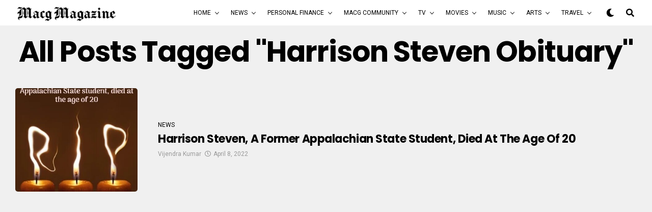

--- FILE ---
content_type: text/html; charset=utf-8
request_url: https://www.google.com/recaptcha/api2/aframe
body_size: 268
content:
<!DOCTYPE HTML><html><head><meta http-equiv="content-type" content="text/html; charset=UTF-8"></head><body><script nonce="q3G6Juf2SP2EakoWgrZ5mA">/** Anti-fraud and anti-abuse applications only. See google.com/recaptcha */ try{var clients={'sodar':'https://pagead2.googlesyndication.com/pagead/sodar?'};window.addEventListener("message",function(a){try{if(a.source===window.parent){var b=JSON.parse(a.data);var c=clients[b['id']];if(c){var d=document.createElement('img');d.src=c+b['params']+'&rc='+(localStorage.getItem("rc::a")?sessionStorage.getItem("rc::b"):"");window.document.body.appendChild(d);sessionStorage.setItem("rc::e",parseInt(sessionStorage.getItem("rc::e")||0)+1);localStorage.setItem("rc::h",'1769329369077');}}}catch(b){}});window.parent.postMessage("_grecaptcha_ready", "*");}catch(b){}</script></body></html>

--- FILE ---
content_type: text/css
request_url: https://macgmagazine.com/wp-content/themes/zoxpress/style.css?ver=6.9
body_size: 25466
content:
/*
Theme Name: ZoxPress
Description: ZoxPress is the culmination of 8+ years of WordPress theme development and customer input. With a host of new features combined with a slew of requested features over the years, ZoxPress gives you every tool and design you desire to publish the most professional news site possible. With 100 different homepage combinations, all-new Night Mode, Parallax Inline Article Ads, Auto Loaded Posts, One-Click Demo Install, and a host of other features, ZoxPress might just be the last news theme you ever purchase!
Author: MVP Themes
Author URI: https://themeforest.net/user/mvpthemes/portfolio
Theme URI: http://themeforest.net/user/mvpthemes
Version: 2.05.0
License: GNU General Public License v3 or later
License URI: http://www.gnu.org/licenses/gpl-3.0.html
Tags: two-columns, custom-background, custom-colors, custom-menu, featured-images, theme-options, threaded-comments, translation-ready
Text Domain: zoxpress
*/

/************************************************
	Table of Contents

1. Body
2. Hyperlinks
3. Layout
4. Header
5. Navigation
6. Fly-Out Navigation
7. Featured Posts
8. Homepage
9. Sidebar
10. Posts
11. Auto Load Posts
12. Comments
13. Archives
14. WooCommerce
15. Footer
16. Pagination
17. SportsPress

************************************************/

/************************************************
	1. Body
************************************************/

*, ::after, ::before {
	box-sizing: border-box;
	word-break: break-word;
	word-wrap: break-word;
}

html, body, div, span, applet, object, iframe,
h1, h2, h3, h4, h5, h6, p, blockquote, pre,
a, abbr, acronym, address, big, cite, code,
del, dfn, em, img, ins, kbd, q, s, samp,
small, strike, strong, sub, sup, tt, var,
b, u, i, center,
dl, dt, dd, ol, ul, li,
fieldset, form, label, legend,
table, caption, tbody, tfoot, thead, tr, th, td,
article, aside, canvas, details, embed, 
figure, figcaption, footer, header, hgroup, 
menu, nav, output, ruby, section, summary,
time, mark, audio, video {
	margin: 0;
	padding: 0;
	border: 0;
	font-size: 100%;
	vertical-align: baseline;
}
/* HTML5 display-role reset for older browsers */
article, aside, details, figcaption, figure, 
footer, header, hgroup, menu, nav, section {
	display: block;
}
ol, ul {
	list-style: none;
}
blockquote, q {
	quotes: none;
}
blockquote:before, blockquote:after {
	content: '';
	content: none;
}
table {
	border-collapse: collapse;
	border-spacing: 0;
}

html {
	overflow-x: hidden;
 	}

body {
	background: #f0f0f0;
	color: #000;
	font-family: 'Roboto', sans-serif;
	font-size: 1rem;
	-webkit-font-smoothing: antialiased;
	font-weight: 400;
	line-height: 100%;
	margin: 0px auto;
	padding: 0px;
	}

h1, h2, h3, h4, h5, h6, h1 a, h2 a, h3 a, h4 a, h5 a, h6 a {
	-webkit-backface-visibility: hidden;
	color: #000;
	}

img {
	max-width: 100%;
	height: auto;
	-webkit-backface-visibility: hidden;
	}

iframe,
embed,
object,
video {
	max-width: 100%;
	}

#truethemes_container #main {
float: left;
}

#zox-home-widget-wrap .lazy-load {
	-webkit-transition: opacity .25s, transform .5s ease-in;
	   -moz-transition: opacity .25s, transform .5s ease-in;
	    -ms-transition: opacity .25s, transform .5s ease-in;
	     -o-transition: opacity .25s, transform .5s ease-in;
		transition: opacity .25s, transform .5s ease-in;
    	opacity: 0;
}

#zox-home-widget-wrap .lazy-load.is-loaded {
    	opacity: 1;
}

/************************************************
	2. Hyperlinks
************************************************/

a,
a:visited {
	color: #ec2b8c;
	opacity: 1;
	text-decoration: none;
	-webkit-transition: color .25s, background .25s, opacity .25s;
	   -moz-transition: color .25s, background .25s, opacity .25s;
	    -ms-transition: color .25s, background .25s, opacity .25s;
	     -o-transition: color .25s, background .25s, opacity .25s;
		transition: color .25s, background .25s, opacity .25s;
	-webkit-tap-highlight-color:  rgba(255, 255, 255, 0);
	}

a:hover {
	text-decoration: none;
	}

a:active,
a:focus {
	outline: none;
	}

#zox-side-wrap a {
	color: #000;
	font-weight: 700;
	}

#zox-side-wrap a:hover {
	color: #ec2b8c;
}

.zox-fly-but-wrap span,
span.zox-nav-search-but,
h2.zox-s-title1,
h2.zox-s-title1-feat,
h2.zox-s-title2,
h2.zox-s-title3,
.zox-feat-tech2-main .zox-art-text p.zox-s-graph,
ul.zox-post-soc-list li,
.zox-fly-fade,
#zox-site-main,
.zox-art-img,
.zox-art-img img,
ul.zox-post-soc-stat-list li,
h2.zox-authors-latest,
ul.zox-alp-soc-list li,
ul.zox-soc-more-list li,
ul.zox-post-soc-stat-list li ul.zox-soc-more-list li,
ul.zox-post-soc-list li ul.zox-soc-more-list li {
	-webkit-transition: all .25s;
	   -moz-transition: all .25s;
	    -ms-transition: all .25s;
	     -o-transition: all .25s;
			transition: all .25s;
	}

#zox-lead-top-wrap {
	-webkit-transition: all 1.5s;
	   -moz-transition: all 1.5s;
	    -ms-transition: all 1.5s;
	     -o-transition: all 1.5s;
		transition: all 1.5s;
	}

#zox-fly-wrap,
#zox-search-wrap,
#zox-lead-top {
	-webkit-transition: -webkit-transform 0.25s ease;
	   -moz-transition: -moz-transform 0.25s ease;
	    -ms-transition: -ms-transform 0.25s ease;
	     -o-transition: -o-transform 0.25s ease;
		transition: transform 0.25s ease;
	}

/************************************************
	3. Layout
************************************************/

.relative,
.zoxrel {
	position: relative;
	}

.zox100 {
	width: 100%;
	}

.zox-p24 {
	padding: 24px;
}

.zox-lh0,
.zoxlh0 {
	line-height: 0;
}

.right,
.alignright {
	float: right;
	}

.alignright {
	margin: 20px 0 20px 20px;
	}

.left,
.alignleft {
	float: left;
	}

.alignleft {
	margin: 30px 30px 30px 0;
	}

.aligncenter {
	display: block;
	margin: 0 auto;
	}

.zox-mob-img {
	display: none !important;
	}

#zox-site,
#zox-site-wall {
	overflow: hidden;
	width: 100%;
}

#zox-wallpaper {
	display: block;
	position: fixed;
		left: 0;
		top: 0;
	width: 100%;
	height: 100%;
	z-index: 1;
	}

.zox-wall-link {
	margin: 0 auto;
	position: fixed;
		top: 0;
	width: 100%;
	height: 100%;
	}

#zox-site-main {
	-webkit-backface-visibility: hidden;
		backface-visibility: hidden;
	width: 100%;
	z-index: 9999;
}

#zox-site-grid {
	display: grid;
	grid-template-columns: 100%;
	width: 100%;
}

.single #zox-site-grid {
	background: #f0f0f0;
}

#zox-main-body-wrap {
	padding: 20px 0 40px;
	width: 100%;
	min-height: 600px;
}

#zox-feat-ent2-wrap {
	margin: 4px 0 0;
}

.woocommerce #zox-main-body-wrap {
	margin: 20px 0 0;
	padding: 0;
}

.zox-sport3 #zox-main-body-wrap {
	padding: 15px 0;
}

.zox-title-width,
.zox-body-width {
	display: grid;
	grid-template-columns: 100%;
	margin: 0 auto;
	padding: 0 30px;
	width: 100%;
	max-width: 1320px;
}

.zox-title-width {
	padding: 0;
}

.zox-sport3 .zox-body-width {
	padding: 0 15px;
}

.zox-sport3 .zox-title-width,
.zox-sport3 .zox-widget-home .zox-body-width,
.zox-tech2 .zox-title-width {
	padding: 0;
}

.zox-sport3 .zox_feat_list_widget .zox-title-width {
	margin: 0 0 0 20px;
}

#zox-home-main-wrap {
	display: grid;
	grid-gap: 40px;
	grid-template-columns: 100%;
}

.zox-net3 #zox-home-main-wrap,
.zox-net3 #zox-home-widget-wrap,
.zox-sport2 #zox-home-main-wrap,
.zox-sport2 #zox-home-widget-wrap,
.zox-fash1 #zox-home-main-wrap,
.zox-fash1 #zox-home-widget-wrap {
	grid-row-gap: 60px;
}

.home.zox-fash3 #zox-home-main-wrap #zox-feat-wrap {
	display: none;
}

.search #zox-home-main-wrap {
	background: #fff;
	padding: 30px 0 60px;
	min-height: 700px;
}

/************************************************
	4. Header
************************************************/

#zox-lead-top-wrap {
	overflow: hidden;
	position: relative;
	width: 100%;
}

#zox-lead-top-in {
	overflow: hidden;
	position: relative;
	width: 100%;
	height: 100%;
}

#zox-lead-top {
	background-color: #f0f0f0;
	line-height: 0;
	text-align: center;
	width: 100%;
}

#zox-main-head-wrap {
	width: 100%;
	z-index: 99999;
}

#zox-top-head-wrap,
#zox-bot-head-wrap {
	width: 100%;
}

#zox-top-head-wrap {
	overflow: hidden;
}

.zox-head-bg {
	margin: 0 auto;
	position: absolute;
		left: -9999px;
		right: -9999px;
		top: 0;
	width: 100%;
}

#zox-bot-head-wrap,
.zox-bot-head-menu,
#zox-bot-head,
#zox-bot-head-left,
#zox-bot-head-right,
.zox-bot-head-logo {
	height: 80px;
}

#zox-bot-head-wrap {
	background: #fff;
}

.zox-head-width {
	display: grid;
	margin: 0 auto;
	padding: 0 30px;
	width: 100%;
	max-width: 1320px;
}

#zox-top-head {
	display: grid;
	float: left;
	grid-column-gap: 50px;
	grid-template-columns: 250px auto 250px;
	justify-content: space-between;
	width: 100%;
}

#zox-top-head-left,
#zox-top-head-right {
	position: relative;
	width: 250px;
}

#zox-top-head-right {
	display: grid;
	align-content: center;
	justify-content: end;
}

.zox-top-soc-wrap {
	display: grid;
	grid-gap: 25px;
	grid-template-columns: auto auto auto auto;
	margin-top: -9px;
	overflow: hidden;
	position: absolute;
		top: 50%;
		left: 0;
	height: 18px;
}

#zox-top-head-right .zox-top-soc-wrap {
	left: auto;
	right: 0;
}

.zox-top-soc-wrap a {
	overflow: hidden;
	height: 18px;
}

span.mvp-top-soc-but {
	color: #000;
	display: grid;
	float: left;
	font-size: 18px;
}

.zox-woo-cart-wrap {
	display: inline-block;
	overflow: hidden;
	height: 16px;
}

span.zox-woo-cart-icon {
	float: right;
	font-size: 16px;
	margin: 0 10px 0 0;
	}

span.zox-woo-cart-num {
	color: #fff;
	border-radius: 50%;
	float: right;
	font-size: 10px;
	line-height: 1;
	padding-top: 3px;
	text-align: center;
	width: 16px;
	height: 16px;
	}

#zox-top-head-mid {
	display: grid;
	align-content: center;
	line-height: 0;
	text-align: center;
	width: 100%;
}

#zox-bot-head {
	display: grid;
	grid-column-gap: 30px;
	grid-template-columns: auto 60px;
}

#zox-bot-head-left,
#zox-bot-head-right {
	display: grid;
	align-content: center;
}

#zox-bot-head-left {
	display: none;
	width: 24px;
}

#zox-bot-head-right {
	grid-gap: 10px;
	grid-template-columns: 1fr 1fr;
	justify-content: end;
	width: 60px;
}

#zox-bot-head-mid {
	width: 100%;
}

.zox-bot-head-logo {
	line-height: 0;
	overflow: hidden;
	position: absolute;
		top: 0;
		left: 0;
	text-align: center;
	width: auto;
	z-index: 1;
}

.zox-bot-head-logo,
.zox-bot-head-logo-main {
	display: grid;
	align-content: center;
}

.zox-bot-head-menu {
	display: grid;
	grid-template-columns: 100%;
	padding: 0 0 0 90px;
	text-align: center;
	width: 100%;
}

span.zox-nav-search-but {
	align-self: center;
	color: #000;
	cursor: pointer;
	font-size: 16px;
	text-align: center;
	width: 24px;
	height: 16px;
}

h1.zox-logo-title,
h2.zox-logo-title {
	display: block;
	font-size: 0;
}

#zox-lead-bot {
	line-height: 0;
	padding: 20px 0 0;
	overflow: hidden;
	text-align: center;
	width: 100%;
}

.zox-trans-head:before {
	content: '';
	background-image: -moz-linear-gradient(to top,rgba(0,0,0,0) 0, rgba(0,0,0,0.3) 50%, rgba(0,0,0,.6) 100%);
	background-image: -ms-linear-gradient(to top,rgba(0,0,0,0) 0, rgba(0,0,0,0.3) 50%, rgba(0,0,0,.6) 100%);
	background-image: -o-linear-gradient(to top,rgba(0,0,0,0) 0, rgba(0,0,0,0.3) 50%, rgba(0,0,0,.6) 100%);
	background-image: -webkit-linear-gradient(to top,rgba(0,0,0,0) 0, rgba(0,0,0,0.3) 50%, rgba(0,0,0,.6) 100%);
	background-image: -webkit-gradient(linear, center bottom, center top, from(rgba(0,0,0,0)), to(rgba(0,0,0,0.6)));
	background-image: linear-gradient(to top,rgba(0,0,0,0) 0, rgba(0,0,0,0.2) 50%, rgba(0,0,0,.4) 100%);
	position: absolute;
		left: 0;
		top: 0;
	width: 100%;
	height: 100%;
}

/************************************************
	5. Navigation
************************************************/

.zox-fix-up {
	-webkit-backface-visibility: hidden;
		backface-visibility: hidden;
	position: fixed !important;
		top: -80px !important;
	-webkit-transform: translate3d(0,-80px,0) !important;
	   -moz-transform: translate3d(0,-80px,0) !important;
	    -ms-transform: translate3d(0,-80px,0) !important;
	     -o-transform: translate3d(0,-80px,0) !important;
		transform: translate3d(0,-80px,0) !important;
	-webkit-transition: -webkit-transform 0.4s ease;
	   -moz-transition: -moz-transform 0.4s ease;
	    -ms-transition: -ms-transform 0.4s ease;
	     -o-transition: -o-transform 0.4s ease;
		transition: transform 0.4s ease;
	z-index: 9999;
	}

.zox-fix {
	position: fixed !important;
		top: -80px;
	-webkit-transform: translate3d(0,80px,0) !important;
	   -moz-transform: translate3d(0,80px,0) !important;
	    -ms-transform: translate3d(0,80px,0) !important;
	     -o-transform: translate3d(0,80px,0) !important;
		transform: translate3d(0,80px,0) !important;
	}

#zox-bot-head-wrap.zox-fix-up,
.zox-fix-up .zox-bot-head-menu,
.zox-fix-up #zox-bot-head,
.zox-fix-up #zox-bot-head-left,
.zox-fix-up #zox-bot-head-right,
.zox-fix-up #zox-bot-head-mid,
.zox-fix-up .zox-bot-head-logo,
.zox-fix-up .zox-bot-head-logo-main,
.zox-fix-up .zox-nav-menu,
.zox-fix-up .zox-nav-menu ul {
	height: 60px;
}

.zox-fix-up .zox-bot-head-logo img,
.zox-fix-up .zox-bot-head-logo-main img {
	max-height: 40px;
	width: auto;
}

#zox-bot-head-wrap.zox-trans-bot {
	background-color: transparent;
	background-image: -moz-linear-gradient(to top,rgba(0,0,0,0) 0, rgba(0,0,0,0.6) 50%, rgba(0,0,0,.95) 100%);
	background-image: -ms-linear-gradient(to top,rgba(0,0,0,0) 0, rgba(0,0,0,0.6) 50%, rgba(0,0,0,.95) 100%);
	background-image: -o-linear-gradient(to top,rgba(0,0,0,0) 0, rgba(0,0,0,0.6) 50%, rgba(0,0,0,.95) 100%);
	background-image: -webkit-linear-gradient(to top,rgba(0,0,0,0) 0, rgba(0,0,0,0.6) 50%, rgba(0,0,0,.95) 100%);
	background-image: -webkit-gradient(linear, center bottom, center top, from(rgba(0,0,0,0)), to(rgba(0,0,0,0.95)));
	background-image: linear-gradient(to top,rgba(0,0,0,0) 0, rgba(0,0,0,0.6) 50%, rgba(0,0,0,.95) 100%);
	-webkit-transition: background .25s, transform 0.25s ease;
	   -moz-transition: background .25s, transform 0.25s ease;
	    -ms-transition: background .25s, transform 0.25s ease;
	     -o-transition: background .25s, transform 0.25s ease;
		transition: background .25s, transform 0.25s ease;
}

.zox-nav-menu {
	width: 100%;
	height: 80px;
}

.zox-nav-menu ul,
.zox-top-nav-menu ul {
	float: left;
	text-align: center;
	width: 100%;
	}

.zox-top-nav-menu ul {
	display: flex;
	align-items: center;
}

#zox-top-head-right .zox-top-nav-menu ul {
	float: right;
	width: auto;
}

.zox-nav-menu ul li,
.zox-top-nav-menu ul li {
	display: inline-block;
	position: relative;
	}

.zox-nav-menu ul li.menu-item-object-category.zox-mega-drop {
	position: static;
	}

.zox-nav-menu ul li a,
.zox-top-nav-menu ul li a {
	color: #000;
	float: left;
	font-family: 'Roboto Condensed', sans-serif;
	font-size: 22px;
	font-weight: 300;
	line-height: 1;
	padding: 29px 10px;
	position: relative;
	text-transform: capitalize;
}

.zox-top-nav-menu ul li ul {
	display: none;
}

#zox-top-head-left .zox-top-nav-menu ul {
	left: -10px;
	text-align: left;
}

#zox-top-head-right .zox-top-nav-menu ul {
	right: -10px;
	text-align: right;
}

.zox-nav-menu ul li.zox-mega-drop ul li a:after,
.zox-nav-menu ul li.menu-item-has-children ul.sub-menu li a:after,
.zox-nav-menu ul li.menu-item-has-children ul.sub-menu li ul.sub-menu li a:after,
.zox-nav-menu ul li.menu-item-has-children ul.sub-menu li ul.sub-menu li ul.sub-menu li a:after,
.zox-nav-menu ul li.menu-item-has-children ul.mvp-mega-list li a:after {
	content: '';
	display: inline-block;
	border: none;
	margin: 0;
	position: absolute;
		top: auto;
		right: auto;
	transform: none;
	width: auto;
	height: auto;
	}

.zox-nav-menu ul li.menu-item-has-children a:after,
.zox-nav-menu ul li.zox-mega-drop a:after,
.zox-nav-menu ul li:hover ul.sub-menu li.menu-item-has-children a:after,
.zox-nav-menu ul li:hover ul.sub-menu li ul.sub-menu li.menu-item-has-children a:after {
	content: '';
	display: inline-block;
	border-right: 1px solid #000;
	border-bottom: 1px solid #000;
	margin: -4px 0 0 0;
	position: absolute;
		top: 50%;
		right: -5px;
	transform: rotate(45deg);
	width: 6px;
	height: 6px;
	}

.zox-nav-menu ul li.menu-item-has-children a,
.zox-nav-menu ul li.zox-mega-drop a {
	margin-right: 15px;
}

.zox-nav-menu ul li.zox-mega-drop ul li a {
	margin: 0;
}

.zox-nav-menu ul li ul.sub-menu {
	background: #fff;
	-webkit-backface-visibility: hidden;
		backface-visibility: hidden;
	-webkit-box-shadow: 0 5px 5px 0 rgba(0,0,0,0.15);
	   -moz-box-shadow: 0 5px 5px 0 rgba(0,0,0,0.15);
	    -ms-box-shadow: 0 5px 5px 0 rgba(0,0,0,0.15);
	     -o-box-shadow: 0 5px 5px 0 rgba(0,0,0,0.15);
		box-shadow: 0 5px 5px 0 rgba(0,0,0,0.15);
	color: #000;
	position: absolute;
		top: 80px;
		left: -7px;
	max-width: 200px;
	opacity: 0;
	overflow: hidden;
	text-align: left;
	-webkit-transition: opacity .2s;
	   -moz-transition: opacity .2s;
	    -ms-transition: opacity .2s;
	     -o-transition: opacity .2s;
		transition: opacity .2s;
	-webkit-transform: translateY(-999px);
	   -moz-transform: translateY(-999px);
	    -ms-transform: translateY(-999px);
	     -o-transform: translateY(-999px);
		transform: translateY(-999px);
	width: auto;
	height: 0;
	z-index: 1;
	}

.zox-nav-menu ul li ul.sub-menu:after {
	content: ''; 
  	border-left: 11px solid transparent;
 	border-right: 11px solid transparent;
  	border-bottom: 11px solid #fff;
	position: absolute;
		top: -10px;
		left: 30px;
	width: 0; 
  	height: 0;
}

.zox-nav-menu ul li.menu-item-has-children:hover a:before {
	opacity: 1;
}

.zox-nav-menu ul li ul li ul.sub-menu:after {
	display: none;
}

.zox-fix-up .zox-nav-menu ul li ul.sub-menu {
	top: 60px;
}

.zox-nav-menu ul li.zox-mega-drop ul.sub-menu {
	display: none;
	}

.zox-nav-menu ul li:hover ul.sub-menu {
	opacity: 1;
	overflow: visible;
	-webkit-transform: translateY(0);
	   -moz-transform: translateY(0);
	    -ms-transform: translateY(0);
	     -o-transform: translateY(0);
		transform: translateY(0);
	height: auto;
	}

.zox-nav-menu ul li ul.sub-menu li {
	display: block;
	float: left;
	position: relative;
	width: 100%;
	}

.zox-nav-menu ul li ul.sub-menu li a {
	color: #444 !important;
	float: left;
	font-size: .875rem;
	font-weight: 600;
	letter-spacing: 0;
	line-height: 1.1;
	padding: 13px 20px !important;
	text-transform: none;
	width: 200px;
	}

.zox-nav-menu ul li ul.sub-menu li a:hover {
	background: rgba(0,0,0,.05);
	border-bottom: none;
	padding: 12px 20px;
	}

.zox-nav-menu ul li ul.sub-menu ul.sub-menu li ul,
.zox-nav-menu ul li ul.sub-menu li ul,
.zox-fix-up .zox-nav-menu ul li ul.sub-menu ul.sub-menu li ul,
.zox-fix-up .zox-nav-menu ul li ul.sub-menu li ul {
	display: none;
	position: absolute;
		top: 0;
		left: 200px;
	z-index: 10;
	}

.zox-nav-menu ul li ul.sub-menu ul.sub-menu li:hover ul,
.zox-nav-menu ul li ul.sub-menu li:hover ul {
	display: block;
	}

.zox-nav-menu ul li ul.sub-menu li .zox-mega-dropdown {
	display: none;
	}

.zox-nav-menu ul li:hover ul.sub-menu li.menu-item-has-children a {
	position: relative;
	}

.zox-nav-menu ul li:hover ul.sub-menu li.menu-item-has-children a:after,
.zox-nav-menu ul li:hover ul.sub-menu li ul.sub-menu li.menu-item-has-children a:after {
	right: 10px;
	transform: rotate(-45deg);
	}

.zox-nav-menu ul li.zox-mega-drop .zox-mega-dropdown {
	background: #fff;
	-webkit-backface-visibility: hidden;
		backface-visibility: hidden;
	-webkit-box-shadow: 0 5px 5px 0 rgba(0,0,0,.08);
	   -moz-box-shadow: 0 5px 5px 0 rgba(0,0,0,.08);
	    -ms-box-shadow: 0 5px 5px 0 rgba(0,0,0,.08);
	     -o-box-shadow: 0 5px 5px 0 rgba(0,0,0,.08);
		box-shadow: 0 5px 5px 0 rgba(0,0,0,.08);
	opacity: 0;
	overflow: hidden;
	padding: 20px 0;
	position: absolute;
		top: 80px;
	-webkit-transition: opacity .2s;
	   -moz-transition: opacity .2s;
	    -ms-transition: opacity .2s;
	     -o-transition: opacity .2s;
		transition: opacity .2s;
	-webkit-transform: translateY(-9999px);
	   -moz-transform: translateY(-9999px);
	    -ms-transform: translateY(-9999px);
	     -o-transform: translateY(-9999px);
		transform: translateY(-9999px);
	width: 100vw;
	height: 0;
	z-index: 1;
	}

.zox-fix-up .zox-nav-menu ul li.zox-mega-drop .zox-mega-dropdown {
	top: 60px;
}

.zox-nav-menu ul li.zox-mega-drop:hover .zox-mega-dropdown {
	opacity: 1;
	overflow: visible;
	-webkit-transform: translateY(0);
	   -moz-transform: translateY(0);
	    -ms-transform: translateY(0);
	     -o-transform: translateY(0);
		transform: translateY(0);
	height: auto;
	}

.zox-nav-menu ul li.zox-mega-drop:hover .zox-mega-dropdown .zox-mega-img img {
	display: block;
	}

.zox-nav-menu ul li ul.zox-mega-list li a,
.zox-nav-menu ul li ul.zox-mega-list li a p {
	background: none !important;
	border-bottom: none;
	color: #000;
	float: left;
	font-size: .875rem;
	font-weight: 400;
	letter-spacing: 0;
	line-height: 1.25;
	padding: 0 !important;
	text-align: left;
	text-transform: capitalize;
	}

.zox-nav-menu ul li ul.zox-mega-list li a p {
	padding: 0 10px !important;
}

.zox-nav-menu ul li ul.zox-mega-list li .zox-mega-img a {
	line-height: 0;
	}

.zox-nav-menu ul.zox-mega-list {
	display: grid;
	grid-template-columns: repeat(5, 1fr);
	grid-column-gap: 20px;
	float: left;
	left: auto;
	width: 100% !important;
	max-width: none !important;
	height: auto;
	}

ul.zox-mega-list li {
	float: left;
	overflow: hidden;
	}

.zox-mega-img {
	background: #fff;
	float: left;
	line-height: 0;
	margin-bottom: 10px;
	overflow: hidden;
	position: relative;
	width: 100%;
	max-height: 130px;
	}

.zox-mega-img img {
	display: none;
	width: 100%;
	}

.zox-mega-img a {
	padding: 0;
	}

#zox-search-wrap {
	-webkit-backface-visibility: hidden;
		backface-visibility: hidden;
	background: rgba(0,0,0,.75);
	opacity: 0;
	position: fixed;
		top: 0;
		left: 0;
	-webkit-transform: translate3d(0,-100%,0);
	   -moz-transform: translate3d(0,-100%,0);
	    -ms-transform: translate3d(0,-100%,0);
	     -o-transform: translate3d(0,-100%,0);
		transform: translate3d(0,-100%,0);
	width: 100%;
	height: 100%;
	z-index: 999999;
	}

.zox-search-but-wrap {
	cursor: pointer;
	position: absolute;
		top: 60px;
		right: 80px;
	width: 60px;
	height: 60px;
}

#zox-search-wrap .zox-search-but-wrap span {
	background: #fff;
	top: 27px;
	}

.zox-search-cont {
	margin: -12vh 0 0 -25%;
	position: absolute;
		top: 50%;
		left: 50%;
	width: 50%;
	min-width: 200px;
}

p.zox-search-p {
	color: #fff;
	font-family: 'Roboto Condensed', sans-serif;
	font-size: 2.5vw;
	font-weight: 700;
	margin: 0 0 30px;
	text-align: center;
	width: 100%;
}

.zox-search-box {
	background: rgba(255,255,255,.15);
	border: 1px solid #fff;
	border-radius: 10px;
	display: flex;
	overflow: hidden;
	position: relative;
	width: 100%;
	height: 80px;
}

#zox-main-body-wrap .zox-search-box {
	background: #fff;
	border: 1px solid #ddd;
	border-radius: 0;
	height: 36px;
}

.search .zox-body-width {
	max-width: 1200px;
}

.search #zox-home-cont-wrap {
	align-content: start;
	grid-gap: 40px;
}

.zox-side-widget #zox-search-form,
.zox-widget-home #zox-search-form,
#zox-search-form2 {
	border: 1px solid #ddd;
	float: left;
	position: relative;
	width: 100%;
	height: 36px;
}

#zox-search-input,
#zox-search-input2 {
	background: none;
	border: none;
	color: #fff;
	float: left;
	font-size: 38px;
	font-weight: 300;
	line-height: 1;
	padding: 20px;
	position: relative;
	text-transform: uppercase;
	width: 75%;
	height: 100%;
	}

#zox-main-body-wrap #zox-search-input,
#zox-main-body-wrap #zox-search-input2 {
	color: #aaa;
	font-size: 16px;
	font-weight: 400;
	padding: 10px;
	text-transform: none;
	width: calc(100% - 80px);
}

#zox-search-form #zox-search-submit,
#zox-search-form2 #zox-search-submit2 {
	background: #ec2b8c;
	border: none;
	color: #fff;
	cursor: pointer;
	font-size: 1rem;
	font-weight: 700;
	line-height: 1;
	position: absolute;
		top: 0;
		right: 0;
	text-align: center;
	text-transform: uppercase;
	width: 25%;
	height: 100%;
	}

#zox-main-body-wrap #zox-search-form #zox-search-submit,
#zox-main-body-wrap #zox-search-form2 #zox-search-submit2 {
	font-size: 13px;
	text-transform: capitalize;
	width: 80px;
}

#zox-search-form #zox-search-input:focus,
#zox-search-form2 #zox-search-input2:focus {
	outline: none;
	}

.zox-search-toggle {
	opacity: 1 !important;
	-webkit-transform: translate3d(0,0,0) !important;
	   -moz-transform: translate3d(0,0,0) !important;
	    -ms-transform: translate3d(0,0,0) !important;
	     -o-transform: translate3d(0,0,0) !important;
		transform: translate3d(0,0,0) !important;
	}

.zox-fly-top {
	color: #aaa;
	cursor: pointer;
	opacity: 0;
	overflow: hidden;
	position: fixed;
		right: 0;
		bottom: 10px;
	text-align: center;
	-webkit-transition: opacity .25s linear, color .25s linear;
	   -moz-transition: opacity .25s linear, color .25s linear;
	    -ms-transition: opacity .25s linear, color .25s linear;
	     -o-transition: opacity .25s linear, color .25s linear;
		transition: opacity .25s linear, color .25s linear;
	width: 70px;
	height: 0;
	z-index: 99999;
	}

.zox-to-top {
	opacity: 1;
	height: 40px;
	}

.zox-fly-top span {
	font-size: 40px;
	line-height: 1;
	}

span.zox-night {
	color: #000;
	cursor: pointer;
	font-size: 16px;
}

.zox-dark {
	background: #111;
	background-color: #111 !important;
}

.zox-dark .zox-art-wrap,
.zox-dark .zox-art-grid,
.zox-dark .zox-article-wrap,
.zox-dark .zox-side-widget,
.zox-dark.zox-ent1 .zox-feat-left-wrap,
.zox-dark.zox-sport3 .zox-widget-home,
.zox-dark.zox-sport3 #zox-main-blog-wrap,
.zox-dark .zox-feat-sports3-main-wrap,
.zox-dark .zox-feat-sports3-sub .zox-art-wrap,
.zox-dark .zox-feat-left-wrap,
.zox-dark .zox-widget-bgb,
.zox-dark .zox-widget-bgw,
.zox-dark .zox-widget-bgg,
.zox-dark .zox-widget-bgp,
.zox-dark .zox-widget-bgs,
.zox-dark .zox-s8 span.zox-s-cat,
.zox-s8 .zox-dark span.zox-s-cat,
.zox-dark .zox-s4 span.zox-s-cat,
.zox-s4 .zox-dark span.zox-s-cat,
.zox-o3 .zox-dark h3.zox-s-cat,
.zox-dark .zox-o3 .zox-art-text,
.zox-sport3 .zox-dark .zox-widget-home,
.zox-sport3 .zox-dark #zox-main-blog-wrap,
.zox-s7 .zox-dark .zox-art-text,
.zox-dark .zox-o6 span.zox-s-cat,
.zox-s2 .zox-dark span.zox-s-cat,
.zox-dark .zox-s2 span.zox-s-cat,
.zox-dark .alp-related-posts-wrapper .alp-related-post,
.zox-dark .alp-related-posts-wrapper .alp-related-posts .current,
.zox-dark #zox-author-page-top,
.zox-dark .zox-woo-wrap,
.woocommerce .zox-dark div.product .woocommerce-tabs ul.tabs li.active,
.zox-dark #add_payment_method table.cart td.actions .coupon .input-text,
.woocommerce-cart .zox-dark table.cart td.actions .coupon .input-text,
.woocommerce-checkout .zox-dark table.cart td.actions .coupon .input-text,
.zox-dark input,
.woocommerce .zox-dark #woo-content select,
.woocommerce .zox-dark #zox-side-wrap select,
.woocommerce .zox-dark #woo-content div.product form.cart .variations select,
.woocommerce-page .zox-dark #woo-content div.product form.cart .variations select,
.woocommerce .zox-dark #woo-content div.product form.cart .variations select,
.woocommerce-page .zox-dark #woo-content div.product form.cart .variations select,
.woocommerce .zox-dark #woo-content .woocommerce-ordering select,
.woocommerce-page .zox-dark #woo-content .woocommerce-ordering select,
.woocommerce .zox-dark #woo-content form .form-row select,
.woocommerce-page .zox-dark #woo-content form .form-row select,
.zox-dark .widget_product_categories select#dropdown_product_cat,
.zox-dark .zox-side-widget select {
	background: #181818 !important;
	color: #efefef;
}

.zox-dark #zox-top-head-wrap {
	background: #000;
}

.zox-dark .zox-feat-ent3-main-wrap .zox-art-wrap,
.zox-dark .zox-feat-ent3-main-wrap .zox-art-grid,
.zox-s8 .zox-dark #zox-main-blog-wrap .zox-art-wrap,
.zox-s8 .zox-dark #zox-main-blog-wrap .zox-art-grid,
.zox-s8 .zox-dark #zox-home-widget-wrap .zox-art-wrap,
.zox-s8 .zox-dark #zox-home-widget-wrap .zox-art-grid,
.zox-s8 .zox-dark .zox-feat-ent3-sub-wrap .zox-art-wrap,
.zox-s8 .zox-dark .zox-feat-ent3-sub-wrap .zox-art-grid,
.zox-s8 .zox-dark .zox-post-more .zox-art-wrap,
.zox-s8 .zox-dark .zox-post-more .zox-art-grid,
.zox-dark #zox-feat-net1-wrap,
.zox-dark .zox-s5.zox-div1 .zox-art-wrap,
.zox-dark .zox-s5 .zox-art-wrap,
.zox-s5 .zox-dark .zox-art-wrap,
.zox-dark .zox-s5 .zox-art-grid,
.zox-s5 .zox-dark .zox-art-grid,
.zox-dark .zox-o3 h3.zox-s-cat,
.zox-dark #zox-lead-bot,
.single .zox-dark #zox-site-grid,
.zox-dark .zox-post-more-wrap span.zox-post-main-title,
.zox-dark .alp-related-posts-wrapper .alp-advert,
.zox-sport3 .zox-dark #zox-site-main,
.search .zox-dark #zox-home-main-wrap,
.zox-dark #zox-main-body-wrap .zox-search-box,
.woocommerce-page .zox-dark .zox-page-wrap,
.zox-dark #zox-bot-head-wrap,
.zox-dark .zox-nav-menu ul li ul.sub-menu,
.zox-dark .zox-nav-menu ul li.zox-mega-drop .zox-mega-dropdown,
.zox-dark #zox-fly-wrap,
.zox-dark #zox-bot-head-wrap.zox-trans-bot:hover {
	background: #111 !important;
	background-color: #111 !important;
}

.zox-dark #zox-bot-head-wrap,
.zox-dark .zox-nav-menu ul li.zox-mega-drop .zox-mega-dropdown {
	border-bottom: 1px solid #222;
}

.zox-dark .zox-s5 .zox-widget-side-trend-wrap .zox-art-wrap,
.zox-s5 .zox-dark .zox-widget-side-trend-wrap .zox-art-wrap,
.zox-dark .zox-s5 .zox-widget-side-trend-wrap .zox-art-grid,
.zox-s5 .zox-dark .zox-widget-side-trend-wrap .zox-art-grid,
.zox-dark .zox-widget-side-trend-wrap .zox-art-text:before {
	background: #181818 !important;
}

.woocommerce .zox-dark div.product .woocommerce-tabs ul.tabs li.active {
	border-bottom-color: #181818 !important;
}

.zox-dark.zox-sport3 .zox-divr .zox-art-wrap,
.zox-dark.zox-sport3 .zox-div3 .zox-art-wrap,
.zox-dark.zox-sport3 .zox-div4 .zox-art-wrap,
.zox-dark.zox-sport3 .zox-widget-featl-sub .zox-art-wrap,
.zox-dark.zox-sport3 .zox-widget-altimg-wrap .zox-art-wrap,
.zox-ent1 .zox-dark .zox-feat-left-wrap,
.single .zox-dark .zox-side-widget,
.page .zox-dark .zox-side-widget,
.zox-ent1 .zox-dark .zox-divr .zox-art-wrap,
.zox-dark #zox-main-body-wrap .zox-search-box,
.woocommerce .zox-dark nav.woocommerce-pagination ul,
.woocommerce .zox-dark div.product .woocommerce-tabs ul.tabs li,
.woocommerce .zox-dark #reviews #comments ol.commentlist li .comment-text,
.zox-dark .woocommerce table.shop_table,
.zox-dark #add_payment_method table.cart td.actions .coupon .input-text,
.woocommerce-cart .zox-dark table.cart td.actions .coupon .input-text,
.woocommerce-checkout .zox-dark table.cart td.actions .coupon .input-text,
.zox-dark input,
.woocommerce .zox-dark #woo-content select,
.woocommerce .zox-dark #zox-side-wrap select,
.woocommerce .zox-dark #woo-content div.product form.cart .variations select,
.woocommerce-page .zox-dark #woo-content div.product form.cart .variations select,
.woocommerce .zox-dark #woo-content div.product form.cart .variations select,
.woocommerce-page .zox-dark #woo-content div.product form.cart .variations select,
.woocommerce .zox-dark #woo-content .woocommerce-ordering select,
.woocommerce-page .zox-dark #woo-content .woocommerce-ordering select,
.woocommerce .zox-dark #woo-content form .form-row select,
.woocommerce-page .zox-dark #woo-content form .form-row select,
.zox-dark .widget_product_categories select#dropdown_product_cat,
.zox-dark .zox-side-widget select {
	border: 1px solid #333;
}

.woocommerce .zox-dark div.product .woocommerce-tabs ul.tabs::before,
.woocommerce .zox-dark #content div.product .woocommerce-tabs,
.woocommerce .zox-dark div.product .woocommerce-tabs,
.woocommerce-page .zox-dark #content div.product .woocommerce-tabs,
.woocommerce-page .zox-dark div.product .woocommerce-tabs,
.woocommerce .zox-dark .woocommerce-breadcrumb,
.zox-dark .zox-post-body tbody tr,
.zox-dark .zox-post-body thead {
	border-bottom: 1px solid #333;
}

.woocommerce .zox-dark .widget_top_rated_products ul.product_list_widget li,
.zox-dark .woocommerce table.shop_table td {
	border-top: 1px solid #333;
}

.zox-dark .zox-feat-net3-sub-wrap,
.zox-dark .zox-post-info-wrap,
.zox-dark nav.zox-fly-nav-menu ul li ul.sub-menu {
	border-top: 1px solid #333;
}

.zox-dark ul.zox-post-soc-stat-list li,
.zox-dark ul.zox-alp-soc-list li {
	border: 1px solid #333;
}

.zox-dark .zox-feat-ent1-left,
.zox-ent1 .zox-dark .zox-side-widget {
	border-top: 2px solid #333;
}

.zox-dark .zox-nav-menu ul li ul.sub-menu:after {
	border-bottom: 11px solid #111;
}

.zox-s6 .zox-dark .zox-widget-side-trend-wrap .zox-art-wrap,
.zox-s5 .zox-dark .zox-widget-side-trend-wrap .zox-art-wrap,
.zox-dark .alp-related-posts-wrapper .alp-related-post,
.zox-dark .zox-authors-cont,
.zox-dark .zox-widget-tab-head-wrap {
	border-bottom: 1px solid #333;
}

.zox-dark .zox-feat-net3-sub-wrap .zox-art-wrap {
	border-left: 1px solid #333;
}

.woocommerce .zox-dark nav.woocommerce-pagination ul li {
	border-right: 1px solid #333;
}

.zox-dark .zox-author-thumb {
	border: 3px solid #333;
}

.zox-dark ul.zox-widget-tab-head li.active a {
	border-bottom: 3px solid #333;
}

.zox-dark.zox-s2 span.zox-s-cat,
.zox-dark .zox-s2 span.zox-s-cat {
	background: #181818 !important;
}

.zox-dark .zox-o1 h2.zox-s-title1,
.zox-dark .zox-o1 h2.zox-s-title1-feat,
.zox-dark .zox-o1 h2.zox-s-title2,
.zox-dark .zox-s8 h2.zox-s-title2,
.zox-dark .zox-s8 a:hover h2.zox-s-title2,
.zox-s8 .zox-dark h2.zox-s-title2,
.zox-s8 .zox-dark a:hover h2.zox-s-title2 {
	background-color: #111;
	box-shadow: 15px 0 0 #111, -10px 0 0 #111;
	color: #fff;
}

.zox-dark .zox-post-ad {
	background-color: #181818 !important;
}

.zox-dark .zox-o2 .zox-art-text,
.zox-dark .zox-o4 .zox-art-text,
.zox-dark .zox-o5 .zox-art-text {
	background-image: linear-gradient(to bottom,rgba(0,0,0,0) 0, rgba(0,0,0,0.6) 50%, rgba(0,0,0,.9) 100%) !important;
	background-color: transparent !important;
}

@media screen and (min-width: 479px) {
.zox-dark .zox-div2 .zox-art-text,
.zox-dark .zox-div23 .zox-art-text,
.zox-dark .zox-div3 .zox-art-text,
.zox-dark .zox-div4 .zox-art-text {
	padding-bottom: 20px !important;
}
}

.zox-dark .zox-s4.zox-blog-grid.zox-divr .zox-art-wrap,
.zox-dark .zox-s5.zox-blog-grid.zox-divr .zox-art-wrap {
	border-top: none;
	padding: 0;
}

.zox-dark span.zox-post-main-title,
.zox-dark span.zox-widget-main-title,
.zox-dark span.zox-widget-side-title {
	background: #181818 !important;
	background-color: #181818 !important;
	color: #999 !important;
}

.zox-dark h1.zox-post-title,
.zox-dark h2.zox-s-title1,
.zox-dark h2.zox-s-title1-feat,
.zox-dark h2.zox-s-title2,
.zox-dark h2.zox-s-title3,
.zox-dark .zox-post-body p,
.zox-dark #woo-content p,
.zox-dark .zox-post-body a,
.zox-dark span.zox-author-name a,
.zox-dark ul.zox-post-soc-stat-list li,
.zox-dark #zox-side-wrap a,
.zox-dark .widget_product_categories ul.product-categories li a,
.zox-dark .woocommerce ul.product_list_widget span.product-title,
.zox-dark .woocommerce ul.product_list_widget li a,
.zox-sport3 .zox-dark .zox_feat_widget span.zox-widget-main-title,
.zox-dark .alp-related-posts-wrapper .alp-related-post .post-title,
.zox-dark span.zox-author-page-desc,
.zox-dark p.zox-authors-desc,
.zox-dark h2.zox-authors-latest,
.zox-dark ul.zox-alp-soc-list li span,
.zox-dark a.woocommerce-review-link,
.woocommerce .zox-dark div.product .woocommerce-tabs ul.tabs li a,
.zox-dark ul.zox-widget-tab-head li a,
.zox-dark #respond textarea,
.zox-dark #comments .c p,
.zox-dark .zox-nav-menu ul li a,
.zox-dark span.zox-night,
.zox-dark span.zox-nav-search-but,
.zox-dark .zox-nav-menu ul li ul.zox-mega-list li a,
.zox-dark .zox-nav-menu ul li ul.zox-mega-list li a p,
.zox-dark .zox-nav-menu ul li ul.sub-menu li a,
.zox-dark span.zox-top-soc-but,
.zox-dark .zox-top-nav-menu ul li a,
.zox-dark span.zox-woo-cart-icon,
.zox-dark nav.zox-fly-nav-menu ul li a,
.zox-dark span.zox-fly-soc-head,
.zox-dark nav.zox-fly-nav-menu ul li.menu-item-has-children:after,
.zox-dark ul.zox-fly-soc-list li a {
	color: #efefef !important;
}

.zox-dark .zox-fly-but-wrap span,
.zox-dark .zox-trans-bot.zox-fix-up .zox-fly-but-wrap span,
.zox-dark .zox-fly-but-wrap span {
	background: #efefef;
}

.zox-dark ul.zox-fly-soc-list li a {
	background: rgba(255,255,255,.15)
}

.zox-dark .zox-nav-menu ul li.menu-item-has-children a:after,
.zox-dark .zox-nav-menu ul li.zox-mega-drop a:after {
	border-right: 1px solid #efefef;
	border-bottom: 1px solid #efefef;
}

.zox-dark .zox-nav-menu ul li.menu-item-has-children a:after,
.zox-dark .zox-nav-menu ul li.zox-mega-drop a:after,
.zox-dark .zox-nav-menu ul li:hover ul.sub-menu li.menu-item-has-children a:after,
.zox-dark .zox-nav-menu ul li:hover ul.sub-menu li ul.sub-menu li.menu-item-has-children a:after {
	border-right: 1px solid #efefef;
	border-bottom: 1px solid #efefef;
}

.woocommerce .zox-dark nav.woocommerce-pagination ul li a {
	color: #8a7e88 !important;
}

.woocommerce .zox-dark nav.woocommerce-pagination ul li a:focus,
.woocommerce .zox-dark nav.woocommerce-pagination ul li a:hover,
.woocommerce .zox-dark nav.woocommerce-pagination ul li span.current,
.woocommerce #respond input#submit,
.zox-dark .woocommerce a.button,
.zox-dark .woocommerce button.button,
.zox-dark .woocommerce input.button,
.zox-dark .woocommerce .widget_price_filter .price_slider_amount .button {
	background: #333 !important;
	background-color: #333 !important;
	color: #8a7e88 !important;
}

.zox-dark #respond textarea,
.woocommerce .zox-dark div.product .woocommerce-tabs ul.tabs li,
.zox-dark #comments .text {
	background: #333 !important;
}

.zox-dark #respond #submit {
	background: #000 !important;
}

.zox-dark .comment-reply a {
	border-top: 5px solid #181818;
	border-left: 5px solid #181818;
}

.zox-dark .zox-post-body p a {
	box-shadow: inset 0 -1px 0 0 #181818, inset 0 -2px 0 0 #fff;
}

.zox-dark span.zox-s-cat,
.zox-dark span.zox-post-excerpt p,
.zox-dark .zox-author-info-wrap,
.zox-dark p.zox-s-graph,
.zox-dark.zox-s3 .zox-art-small span.zox-s-cat,
.zox-dark .zox-post-body h1,
.zox-dark .zox-post-body h2,
.zox-dark .zox-post-body h3,
.zox-dark .zox-post-body h4,
.zox-dark .zox-post-body h5,
.zox-dark .zox-post-body h6,
.zox-dark .zox-post-body h1 a,
.zox-dark .zox-post-body h2 a,
.zox-dark .zox-post-body h3 a,
.zox-dark .zox-post-body h4 a,
.zox-dark .zox-post-body h5 a,
.zox-dark .zox-post-body h6 a,
.zox-dark .zox-woo-wrap h1,
.zox-dark .zox-woo-wrap h2,
.zox-dark .zox-woo-wrap h3,
.zox-dark .zox-woo-wrap h4,
.zox-dark .zox-woo-wrap h5,
.zox-dark .zox-woo-wrap h6,
.zox-dark .zox-woo-wrap h1 a,
.zox-dark .zox-woo-wrap h2 a,
.zox-dark .zox-woo-wrap h3 a,
.zox-dark .zox-woo-wrap h4 a,
.zox-dark .zox-woo-wrap h5 a,
.zox-dark .zox-woo-wrap h6 a,
.zox-dark .zox-post-tags-header,
.zox-dark h3.zox-post-cat a,
.zox-dark .zox-byline-wrap span,
.zox-dark .zox-byline-wrap span a,
.zox-s6 .zox-dark span.zox-s-cat,
.zox-s7 .zox-dark span.zox-s-cat,
.zox-fash2 .zox-dark span.zox-s-cat,
.zox-dark h1.zox-author-top-head,
.zox-dark span.zox-authors-name a,
.zox-dark #comments a {
	color: #999 !important;
}

.zox-sport3 .zox-dark .zox_feat_widget span.zox-widget-main-title {
	background-color: transparent !important;
}

.zox-dark .zox-widget-side-trend-wrap .zox-art-text:before {
	border: 1px solid #999;
	color: #999;
}

.zox-dark .zox-post-type {
	border: 3px solid #999;
}

.zox-dark .zox-widget-featl-sub .zox-post-type {
	border: 2px solid #999;
}

.zox-ent1 .zox-dark .zox-side-widget.zox_ad_widget,
.zox-dark .zox-side-widget.zox_ad_widget,
.zox-sport3 .zox-dark .zox_ad_widget,
.zox-fash3 .zox-dark .zox_ad_widget,
.zox-tech1 .zox-dark .zox-side-widget.zox_ad_widget {
	background: none !important;
}

.zox-logo-dark {
	display: none;
}

.zox-dark .zox-logo-stand {
	display: none;
}

.zox-dark .zox-logo-dark {
	display: inline;
	width: auto;
}

/************************************************
	6. Fly-Out Navigation
************************************************/

.zox-fly-but-wrap {
	display: grid;
	align-content: center;
	justify-content: center;
	cursor: pointer;
	margin: 28px 0;
	width: 24px;
	height: 14px;
}

#zox-fly-wrap {
	overflow: hidden;
	position: fixed;
		top: 0;
		bottom: 0;
		left: 0;
	-webkit-transform: translate3d(-400px,0,0);
	   -moz-transform: translate3d(-400px,0,0);
	    -ms-transform: translate3d(-400px,0,0);
	     -o-transform: translate3d(-400px,0,0);
		transform: translate3d(-400px,0,0);
	width: 400px;
	height: 100%;
	z-index: 999999;
	}

.zox-fly-but-cont {
	cursor: pointer;
	margin: 31px 25px;
	position: relative;
	width: 24px;
	height: 14px;
	}

#zox-fly-menu-top {
	display: grid;
	grid-template-columns: calc(100% - 50px) 50px;
	align-content: center;
	justify-content: space-between;
	margin: 10px 0 0;
	padding: 0 30px;
	width: 100%;
	height: 60px;
	}

#zox-fly-logo {
	display: grid;
	align-content: center;
	padding: 0 0 0 50px;
	text-align: center;
	height: 60px;
	}

#zox-fly-logo img {
	width: auto;
	max-height: 50px;
}

#zox-fly-wrap .zox-fly-but-wrap {
	display: grid;
	align-content: center;
	justify-content: center;
	margin: 17px 0 17px 24px;
	width: 26px;
	height: 26px;
}

.zox-fly-but-wrap span,
.zox-search-but-wrap span {
	-webkit-border-radius: 2px;
	   -moz-border-radius: 2px;
	    -ms-border-radius: 2px;
	     -o-border-radius: 2px;
		border-radius: 2px;
	background: #000;
	display: block;
	position: absolute;
		right: 0;
	-webkit-transform: rotate(0deg);
	   -moz-transform: rotate(0deg);
	    -ms-transform: rotate(0deg);
	     -o-transform: rotate(0deg);
		transform: rotate(0deg);
	-webkit-transition: .25s ease-in-out;
	   -moz-transition: .25s ease-in-out;
	    -ms-transition: .25s ease-in-out;
	     -o-transition: .25s ease-in-out;
		transition: .25s ease-in-out;
	height: 2px;
	}

.zox-fly-but-wrap span:nth-child(1) {
	top: 0;
	width: 24px;
	}

.zox-fly-but-wrap span:nth-child(2),
.zox-fly-but-wrap span:nth-child(3) {
	top: 12px;
	width: 20px;
	}

.zox-fly-but-wrap span:nth-child(4) {
	top: 6px;
	width: 16px;
	}

.zox-fly-but-wrap.zox-fly-open span:nth-child(1),
.zox-fly-but-wrap.zox-fly-open span:nth-child(4) {
	top: .5px;
	left: 50%;
	width: 0%;
	}

.zox-fly-but-wrap.zox-fly-open span:nth-child(2),
.zox-search-but-wrap span:nth-child(1) {
	-webkit-transform: rotate(45deg);
	   -moz-transform: rotate(45deg);
	    -ms-transform: rotate(45deg);
	     -o-transform: rotate(45deg);
		transform: rotate(45deg);
	width: 30px;
	}

.zox-fly-but-wrap.zox-fly-open span:nth-child(3),
.zox-search-but-wrap span:nth-child(2) {
	-webkit-transform: rotate(-45deg);
	   -moz-transform: rotate(-45deg);
	    -ms-transform: rotate(-45deg);
	     -o-transform: rotate(-45deg);
		transform: rotate(-45deg);
	width: 30px;
	}

.zox-search-but-wrap span:nth-child(1),
.zox-search-but-wrap span:nth-child(2) {
	width: 60px;
	}

.zox-fly-but-menu {
	float: left;
	margin-left: 15px;
	position: relative;
	}

.zox-fly-menu {
	-webkit-transform: translate3d(0,0,0) !important;
	   -moz-transform: translate3d(0,0,0) !important;
	    -ms-transform: translate3d(0,0,0) !important;
	     -o-transform: translate3d(0,0,0) !important;
		transform: translate3d(0,0,0) !important;
	}

.zox-fly-content,
.zox-nav-over {
	-webkit-transform: translate3d(100%,0,0) !important;
	   -moz-transform: translate3d(100%,0,0) !important;
	    -ms-transform: translate3d(100%,0,0) !important;
	     -o-transform: translate3d(100%,0,0) !important;
		transform: translate3d(100%,0,0) !important;
	}

#zox-fly-menu-wrap {
	overflow: hidden;
	position: absolute;
		top: 70px;
		left: 0;
	width: 100%;
	height: calc(100% - 142px);
	}

nav.zox-fly-nav-menu {
	-webkit-backface-visibility: hidden;
		backface-visibility: hidden;
	display: grid;
	overflow: hidden;
	padding: 30px 30px 0;
	position: absolute !important;
	width: 100%;
	max-height: calc(100vh - 170px);
	}

nav.zox-fly-nav-menu ul {
	float: left;
	position: relative;
	width: 100%;
	}

nav.zox-fly-nav-menu ul div.zox-mega-dropdown {
	display: none;
	}

nav.zox-fly-nav-menu ul li {
	cursor: pointer;
	float: left;
	position: relative;
	width: 100%;
	-webkit-tap-highlight-color: rgba(0,0,0,0);
	}

nav.zox-fly-nav-menu ul li:first-child {
	margin-top: -14px;
	}

nav.zox-fly-nav-menu ul li ul li:first-child {
	margin-top: 0;
	}

nav.zox-fly-nav-menu ul li a {
	display: inline-block;
	font-size: 24px;
	line-height: 1;
	padding: 14px 0;
	text-transform: uppercase;
	}

nav.zox-fly-nav-menu ul li.menu-item-has-children:after {
	content: '+';
	font-family: 'Open Sans', sans-serif;
	font-size: 38px;
	font-weight: 700;
	position: absolute;
		right: 0;
		top: 10px;
	}

nav.zox-fly-nav-menu ul li.menu-item-has-children.tog-minus:after {
	content: '_';
	right: 4px;
	top: -9px;
	}

nav.zox-fly-nav-menu ul li ul.sub-menu {
	border-top: 1px solid rgba(0,0,0,.1);
	display: none;
	float: left;
	padding-left: 20px;
	width: 100%;
	}

.zox-fly-fade {
	background: rgba(0,0,0,.5);
	cursor: pointer;
	opacity: 0;
	width: 100%;
	position: fixed;
		top: 0;
		left: 0;
	transform: scale(2);
	z-index: 99999;
	}

.zox-fly-fade-trans {
	opacity: .7;
	height: 100%;
	}

.zox-body-blur {
	-webkit-filter: blur(3px);
	   -moz-filter: blur(3px);
	    -ms-filter: blur(3px);
	     -o-filter: blur(3px);
		filter: blur(3px);
}

.zox-fly-shadow {
	box-shadow: 0 0 16px 0 rgba(0,0,0,0.7);
	}

#zox-fly-soc-wrap {
	margin: 0 5.40540540541%; /* 20px / 370px */
	position: absolute;
		bottom: 20px;
		left: 0;
	text-align: center;
	width: 89.1891891892%; /* 330px / 370px */
	}

span.zox-fly-soc-head {
	color: #000;
	display: inline-block;
	font-size: .7rem;
	font-weight: 400;
	line-height: 1;
	margin-bottom: 15px;
	text-transform: uppercase;
	}

ul.zox-fly-soc-list {
	text-align: center;
	width: 100%;
	}

ul.zox-fly-soc-list li {
	display: inline-block;
	}

ul.zox-fly-soc-list li a {
	background: rgba(0,0,0,.15);
	-webkit-border-radius: 50%;
	   -moz-border-radius: 50%;
	    -ms-border-radius: 50%;
	     -o-border-radius: 50%;
		border-radius: 50%;
	color: #000;
	display: inline-block;
	font-size: 14px;
	line-height: 1;
	margin-left: 2px;
	padding-top: 9px;
	text-align: center;
	width: 32px;
	height: 32px;
	}

ul.zox-fly-soc-list li:first-child a {
	margin-left: 0;
	}

ul.zox-fly-soc-list li a:hover {
	font-size: 16px;
	padding-top: 7px;
	height: 32px;
	}

/************************************************
	7. Featured Posts
************************************************/

.zox-art-grid {
	display: grid;
	grid-template-areas:
		'zox-img'
		'zox-text';
}

.zox-art-img {
	-webkit-backface-visibility: hidden;
	overflow: hidden;
	grid-area: zox-img;
}

.zox-art-img img {
	-webkit-transition: -webkit-transform .5s ease-in;
	   -moz-transition: -moz-transform .5s ease-in;
	    -ms-transition: -ms-transform .5s ease-in;
	     -o-transition: -o-transform .5s ease-in;
		transition: transform .5s ease-in;
}

.zox-post-type {
	background: rgba(0,0,0,.8);
	border: 3px solid #ec2b8c;
	border-radius: 50%;
	color: #fff;
	display: none;
	align-content: center;
	justify-content: center;
	font-size: 24px;
	margin: -35px 0 0 -35px;
	position: absolute;
		top: 50%;
		left: 50%;
	width: 70px;
	height: 70px;
}

.zox-post-type span {
	margin: 0 0 0 2px;
	opacity: 1;
}

.zox-widget-featl-main .zox-post-type,
.zox-widget-featl-sub .zox-post-type  {
	display: grid;
}

.zox-widget-featl-sub .zox-post-type {
	border: 2px solid #ec2b8c;
	font-size: 10px;
	margin: -15px 0 0 -15px;
	width: 30px;
	height: 30px;
}

.zox-widget-featl-sub .zox-post-type span {
	margin: 0 0 0 1px;
}

#zox-home-widget-wrap .zox-art-img:hover img,
#zox-main-blog-wrap  .zox-art-img:hover img{
	transform: scale(1.06);
}

#zox-home-widget-wrap .zox-divs .zox-art-img:hover img {
	transform: none;
}

.zox-art-text-cont {
	width: 100%;
}

.zox-art-text {
	display: grid;
	grid-area: zox-text;
}

.zox-art-text2 {
	padding: 30px;
}

h3.zox-s-cat {
	float: left;
	position: relative;
	width: 100%;
	margin: 0 0 10px;
}

.zox-sport3 h3.zox-s-cat {
	margin: 0 0 7px;
}

span.zox-s-cat {
	color: #ec2b8c;
	float: left;
	font-family: 'Roboto', sans-serif;
	font-size: 14px;
	font-weight: 900;
	line-height: 1;
	position: relative;
	text-transform: uppercase;
}

.zox-sport3 span.zox-s-cat {
	font-size: 12px;
}

h2.zox-s-title1,
h2.zox-s-title1-feat,
h2.zox-s-title2,
h2.zox-s-title3,
.zox-s8 .zox-art-small a:hover h2.zox-s-title3 {
	box-shadow: none;
}

h2.zox-s-title1,
h2.zox-s-title1-feat {
	color: #111;
	display: inline;
	font-family: 'Heebo', sans-serif;
	font-size: 2.75rem;
	font-weight: 900;
	letter-spacing: -.02em;
	line-height: 1.1;
	position: relative;
	width: 100%;
}

h2.zox-s-title1-feat {
	font-size: 3.25rem;
}

h2.zox-s-title2 {
	color: #000;
	display: inline;
	font-family: 'Heebo', sans-serif;
	font-size: 1.375rem;
	font-weight: 700;
	letter-spacing: -.02em;
	line-height: 1.125;
	position: relative;
	text-transform: capitalize;
	width: 100%;
}

h2.zox-s-title3 {
	color: #111;
	display: inline;
	font-family: 'Heebo', sans-serif;
	font-size: 1rem;
	font-weight: 700;
	letter-spacing: -.02em;
	line-height: 1.25;
	position: relative;
	text-transform: capitalize;
	width: 100%;
}

p.zox-s-graph {
	color: #555;
	float: left;
	font-family: 'Roboto', sans-serif;
	font-size: 1rem;
	font-weight: 400;
	line-height: 1.5;
	margin: 5px 0 0;
	position: relative;
	width: 100%;
}

.zox-byline-wrap {
	float: left;
	margin: 8px 0 0;
	position: relative;
	width: 100%;
}

.zox-sport3 .zox-byline-wrap {
	margin: 5px 0 0;
}

.zox-byline-wrap span,
.zox-byline-wrap span a {
	color: #999;
	font-size: .75rem;
	font-weight: 400;
	text-transform: none;
}

span.zox-byline-date {
	margin: 0 0 0 7px;
}

span.zox-byline-date i {
	margin: 0 5px 0 0;
}

.zox-div1 h2.zox-s-title1-feat,
.zox-div1t h2.zox-s-title1-feat {
	font-size: 3.25rem;
}

.zox-div2 h2.zox-s-title1-feat,
.zox-div23 h2.zox-s-title1-feat,
.zox-div1 h2.zox-s-title1,
.zox-div1 h2.zox-s-title2,
.zox-div1t h2.zox-s-title1,
.zox-div1t h2.zox-s-title2 {
	font-size: 2.125rem;
}

.zox-sport3 .zox-div23 h2.zox-s-title1-feat,
.zox-sport3 .zox-div23 h2.zox-s-title1,
.zox-sport3 .zox-div1 h2.zox-s-title1 {
	font-size: 1.75rem;
}

.zox-s8 .zox-div1 h2.zox-s-title1,
.zox-div2 h2.zox-s-title1,
.zox-div2 h2.zox-s-title2,
.zox-div23 h2.zox-s-title1,
.zox-div23 h2.zox-s-title2 {
	font-size: 2.125rem;
}

.zox-div3 h2.zox-s-title2,
.zox-div4t h2.zox-s-title2 {
	font-size: 1.5rem;
}

.zox-side-widget .zox-div3 h2.zox-s-title2,
.zox-side-widget .zox-div4t h2.zox-s-title2 {
	font-size: 1.125rem;
}

.zox-sport2 .zox-div3 h2.zox-s-title2 {
	font-size: 1.875rem;
}

.zox-sport2 .zox-div4 h2.zox-s-title2 {
	font-size: 1.5rem;
}

.zox-sport3 .zox-div3 h2.zox-s-title2,
.zox-sport3 .zox-div4 h2.zox-s-title2 {
	font-size: 1rem;
}

.zox-divr h2.zox-s-title2 {
	font-size: 1.75rem;
}

.zox-sport2 .zox-divr h2.zox-s-title2 {
	font-size: 2.125rem;
}

.zox-fash2 .zox-div3 h2.zox-s-title2,
.zox-fash2 .zox-div4 h2.zox-s-title2 {
	font-size: 1.5rem;
	line-height: 1.35;
}

.zox-div5 h2.zox-s-title2,
.zox-div5 h2.zox-s-title3,
.zox-sport3 .zox-divr h2.zox-s-title2,
.zox-sport3 .zox-divr h2.zox-s-title3,
.zox-sport3 .zox-widget-altimg-wrap h2.zox-s-title2 {
	font-size: 1rem;
}

.zox-div6 h2.zox-s-title2,
.zox-div6 h2.zox-s-title3 {
	font-size: .875rem;
}

.zox-div4 p.zox-s-graph,
.zox-sport2 .zox-divr p.zox-s-graph {
	display: none;
}

.zox-div4 span.zox-s-cat {
	font-size: .75rem;
}

.zox-divr .zox-art-grid {
	grid-gap: 40px;
	grid-template-areas: 'zox-img zox-text';
	grid-template-columns: minmax(auto, 600px) minmax(300px, calc(100% - 600px));
}

.zox-side-widget .zox-divr .zox-widget-flex1-cont {
	grid-gap: 20px;
}

.zox-side-widget .zox-divr .zox-art-main .zox-art-grid {
	grid-gap: 0;
	grid-template-columns: 100%;
	grid-template-areas:
		'zox-img'
		'zox-text';
}

.zox-s1 .zox-side-widget .zox-divr .zox-art-main .zox-art-text,
.zox-s1 .zox-side-widget .zox-div3 .zox-art-text,
.zox-s1 .zox-side-widget .zox-div4 .zox-art-text {
	padding: 10px 10px 20px;
	text-align: center;
}

.zox-side-widget .zox-divr .zox-art-main h2.zox-s-title2 {
	font-size: 1.125rem;
}

.zox-side-widget .zox-divr .zox-art-mid .zox-art-grid {
	grid-gap: 15px;
	grid-template-columns: 80px auto;
}

.zox-side-widget .zox-divr .zox-art-mid .zox-reg-img,
.zox-side-widget .zox-divr .zox-art-mid .zox-byline-wrap {
	display: none;
}

.zox-side-widget .zox-divr .zox-art-mid .zox-mob-img {
	display: inline !important;
}

.zox-side-widget .zox-divr .zox-art-mid .zox-art-text {
	padding: 0;
}

.zox-side-widget .zox-divr .zox-art-mid h3.zox-s-cat {
	margin: 0 0 5px;
}

.zox-side-widget .zox-divr .zox-art-mid h2.zox-s-title2 {
	font-size: .875rem;
}

.zox-tech2 .zox-divr .zox-art-grid,
.zox-tech3 .zox-divr .zox-art-grid {
	grid-template-columns: 240px auto;
}

.zox-tech2 .zox-divr h2.zox-s-title2,
.zox-tech3 .zox-divr h2.zox-s-title2 {
	font-size: 1.375rem;
}

.zox-divr .zox-art-text,
.zox-s4 .zox-divr .zox-art-text,
.zox-s5 .zox-divr .zox-art-text {
	display: grid;
	align-content: center;
	padding: 0 30px;
	text-align: left;
	width: 100%;
}

.zox-s1 .zox-art-wrap,
.zox-s2 .zox-art-wrap {
	background: #fff;
}

.zox-s1.zox-div1 .zox-art-wrap,
.zox-s2.zox-div1 .zox-art-wrap,
.zox-s3.zox-div1 .zox-art-wrap,
.zox-s4.zox-div1 .zox-art-wrap,
.zox-s5.zox-div1 .zox-art-wrap,
.zox-s6.zox-div1 .zox-art-wrap,
.zox-s1.zox-div23 .zox-art-grid,
.zox-s2.zox-div23 .zox-art-grid,
.zox-s3.zox-div23 .zox-art-grid,
.zox-s4.zox-div23 .zox-art-grid,
.zox-s5.zox-div23 .zox-art-grid,
.zox-o3.zox-div2 .zox-art-wrap {
	display: grid;
	grid-template-areas: 'zox-img zox-text';
	grid-template-columns: 3fr 2fr;
}

.zox-s1 .zox-art-text {
	padding: 15px 30px 30px;
	text-align: center;
}

.zox-s1 .zox-divr .zox-art-text {
	text-align: left;
}

.zox-s1.zox-div1 .zox-art-text,
.zox-s2.zox-div1 .zox-art-text,
.zox-s3.zox-div1 .zox-art-text,
.zox-s4.zox-div1 .zox-art-text,
.zox-s5.zox-div1 .zox-art-text,
.zox-s6.zox-div1 .zox-art-text,
.zox-s1.zox-div23 .zox-art-text,
.zox-s2.zox-div23 .zox-art-text,
.zox-s3.zox-div23 .zox-art-text,
.zox-s4.zox-div23 .zox-art-text,
.zox-s5.zox-div23 .zox-art-text {
	align-content: center;
	padding: 0;
}

.zox-s1 span.zox-s-cat,
.zox-s2 span.zox-s-cat {
	float: none;
	font-size: 12px;
	font-weight: 900;
	letter-spacing: .07em;
	text-transform: uppercase;
}

.zox-s1 .zox-byline-wrap span,
.zox-s1 .zox-byline-wrap span a,
.zox-s2 .zox-byline-wrap span,
.zox-s2 .zox-byline-wrap span a {
	color: #999;
	font-size: .75rem;
	font-weight: 400;
	text-transform: none;
}

.zox-s2 .zox-art-text {
	padding: 15px 30px 40px;
	position: relative;
	text-align: center;
}

.zox-s2.zox-div1 .zox-art-text,
.zox-s2.zox-div2 .zox-art-text {
	padding: 15px 60px 30px;
}

.zox-s2.zox-div23 .zox-art-text,
.zox-s3.zox-div23 .zox-art-text {
	padding: 0 30px;
	text-align: left;
}

.zox-s2 .zox-widget-altimg-wrap .zox-art-text {
	text-align: left;
}

.zox-s2 h3.zox-s-cat {
	text-align: center;
	position: absolute;
		top: -14px;
		left: 0;
	width: 100%;
}


.zox-s2 .zox-div1 h3.zox-s-cat,
.zox-s2 .zox-div23 h3.zox-s-cat,
.zox-s2 .zox-divr h3.zox-s-cat,
.zox-s2 .zox-divs h3.zox-s-cat,
.zox-s2 .zox-widget-altimg-wrap h3.zox-s-cat {
	position: relative;
		top: auto;
		left: auto;
		right: auto;
		bottom: auto;
	text-align: left;
}

.zox-s2 span.zox-s-cat {
	background: #fff;
	line-height: 1;
	padding: 10px 25px 1px;
}

.zox-s2 .zox-div1 span.zox-s-cat,
.zox-s2 .zox-div23 span.zox-s-cat,
.zox-s2 .zox-divr span.zox-s-cat,
.zox-s2 .zox-divs span.zox-s-cat,
.zox-s2 .zox-widget-altimg-wrap span.zox-s-cat {
	padding: 0;
}

.zox-s2 .zox-divs span.zox-s-cat {
	font-size: .625rem;
}

.zox-s2 .zox-widget-featl-sub.zox-divs span.zox-s-cat {
	background: none;
}

.zox-s2 .zox-div23 p.zox-s-graph,
.zox-s2 .zox-div3 p.zox-s-graph,
.zox-s2 .zox-div4 p.zox-s-graph,
.zox-s3 .zox-div23 p.zox-s-graph,
.zox-s3 .zox-div3 p.zox-s-graph,
.zox-s3 .zox-div4 p.zox-s-graph {
	display: none;
} 

.zox-s3 .zox-art-wrap {
	background: #fff;
}

.zox-s3 .zox-art-text {
	padding: 15px 30px 30px;
	text-align: left;
}

.zox-s3 h3.zox-s-cat {
	display: flex;
	margin: 0;
	position: absolute;
		left: 0;
		top: 0;
}

.zox-s3 .zox-art-small h3.zox-s-cat {
	margin: 0 0 4px;
	position: relative;
		left: auto;
		top: auto;
}
.zox-s3 .zox-art-small span.zox-s-cat {
	background: none;
	color: #000;
	padding: 0;
}

.zox-s3 span.zox-s-cat,
.zox-o1 span.zox-s-cat {
	background: #111;
	color: #fff;
	float: left;
	font-size: .875rem;
	font-weight: 400;
	letter-spacing: 1.5px;
	text-transform: uppercase;
}

.zox-s3.zox-div4 span.zox-s-cat,
.zox-o1.zox-div4 span.zox-s-cat {
	font-size: .75rem;
}

.zox-s3 span.zox-s-cat {
	padding: 7px 14px 6px;
}

.zox-s3 .zox-byline-wrap span,
.zox-s3 .zox-byline-wrap span a {
	font-weight: 500;
}

.zox-s4 .zox-art-text {
	padding: 12px 20px 20px;
	position: relative;
	text-align: left;
}

.zox-s4.zox-main .zox-art-text {
	padding: 15px 20px 0;
}

.zox-s4 h3.zox-s-cat {
	display: flex;
	margin: 0;
	position: absolute;
		top: -29px;
		left: 0;
}

.zox-s4 .zox-widget-altimg-wrap h3.zox-s-cat {
	margin: 0 0 10px;
	position: relative;
		top: auto;
		left: auto;
}

.zox-s4 .zox-widget-altimg-wrap span.zox-s-cat {
	background: none;
	padding: 0;
}

.zox-s4 .zox-div1 h3.zox-s-cat,
.zox-s4 .zox-divr h3.zox-s-cat,
.zox-s4 .zox-art-small h3.zox-s-cat {
	margin: 0 0 10px;
	position: relative;
		top: auto;
		left: auto;
}

.zox-s4 span.zox-s-cat {
	background: #fff;
	color: #333;
	float: left;
	font-size: 12px;
	padding: 15px 20px 4px;
	text-transform: uppercase;
}

.zox-s4.zox-div1 span.zox-s-cat,
.zox-s4 .zox-divr span.zox-s-cat,
.zox-s4 .zox-art-small span.zox-s-cat {
	background: none;
	padding: 0;
}

.zox-s4 .zox-byline-wrap {
	margin: 15px 0 0;
}

.zox-s4 .zox-byline-wrap span,
.zox-s4 .zox-byline-wrap span a {
	color: #333;
	font-weight: 500;
}

.zox-s5.zox-div1 .zox-art-wrap,
.zox-s5.zox-div23 .zox-art-wrap {
	display: grid;
	grid-area: feat-main;
	grid-template-areas: 'zox-text zox-img';
}

.zox-s5.zox-div1 .zox-art-wrap {
	grid-gap: 40px;
	grid-template-columns: 1fr 2fr;
}

.zox-s5.zox-div23 .zox-art-wrap {
	grid-gap: 30px;
	grid-template-columns: 1fr 1fr;
}

.zox-s5 .zox-art-text {
	align-content: center;
	padding: 20px 0 0;
	text-align: center;
}

.zox-s5 .zox-post-more .zox-art-text {
	padding: 20px 30px 30px;
}

.zox-post-more p.zox-s-graph {
	display: none !important;
}

.zox-s5.zox-div1 .zox-art-text {
	margin: 0;
	padding: 0;
}

.zox-s5 span.zox-s-cat {
	color: #bbb;
	float: none;
	font-size: .75rem;
}

.zox-s5.zox-main span.zox-s-cat {
	font-size: 1rem;
}

.zox-s5 p.zox-s-graph {
	color: #000;
	font-size: 1.125rem;
	line-height: 1.45;
}

.zox-s5.zox-div1 p.zox-s-graph {
	font-size: 1.5rem;
}

.zox-s5 .zox-divr p.zox-s-graph {
	margin: 0;
}

.zox-s5 .zox-byline-wrap {
	margin: 20px 0 0;
}

.zox-s5 .zox-divr .zox-byline-wrap {
	margin: 10px 0 0;
}

.zox-s5 .zox-byline-wrap span,
.zox-s5 .zox-byline-wrap span a {
	color: #bbb;
	font-size: .875rem;
}

.zox-s6 .zox-art-wrap {
	background: #fff;
	float: left;
	width: 100%;
}

.zox-s6 .zox-art-text {
	padding: 20px 40px 50px;
	text-align: left;
}

.zox-s6 .zox-widget-txtw .zox-widget-featl-sub .zox-art-text {
	padding: 0 15px 0 0;
}

.zox-s6 .zox-widget-txtw span.zox-s-cat {
	color: #fff;
}

.zox-tech2.zox-s6 .zox-div3 .zox-art-text,
.zox-tech2.zox-s6 .zox-div4 .zox-art-text {
	padding: 20px 20px 30px;
}

.zox-s6 .zox-div4 .zox-art-text {
	padding: 20px 20px 30px;
}

.zox-s6 span.zox-s-cat,
.zox-s7 span.zox-s-cat {
	color: #000;
}

.zox-s6 #zox-home-widget-wrap span.zox-s-cat,
.zox-s6 #zox-main-blog-wrap span.zox-s-cat {
	font-size: .75rem;
}

.zox-s6 .zox-div3 p.zox-s-graph {
	display: none;
}

.zox-sport3 .zox-div3 .zox-art-text,
.zox-sport3 .zox-div4 .zox-art-text {
	padding: 10px 20px 20px;
}

.zox-s7 .zox-art-wrap {
	background: #fff;
}

.zox-s7.zox-div1 .zox-art-wrap,
.zox-s7.zox-div23 .zox-art-wrap {
	display: grid;
	grid-gap: 30px;
	grid-template-areas: 'zox-text zox-img';
	grid-template-columns: 1fr 1fr;
}

.zox-s7 .zox-art-text {
	background: #fff;
	float: none;
	padding: 20px 20px 0;
	position: relative;
		top: -40px;
		left: 20px;
	width: calc(100% - 20px);
}

.zox-s7 .zox-divr .zox-art-text,
.zox-s7 .zox-widget-altimg-wrap .zox-art-text,
.zox-s7 .zox-divs .zox-art-text {
	background: none;
	float: none;
	align-content: center;
	padding: 0;
	top: auto;
	left: auto;
	right: auto;
	width: 100%;
}

.zox-s7 .zox-divs .zox-art-text {
	padding: 0 15px;
}

.zox-s7 .zox-divr .zox-art-text,
.zox-s7 .zox-widget-altimg-wrap .zox-art-text {
	padding: 0 40px;
}

.zox-s7 h2.zox-s-title2 {
	line-height: 1.3;
}

.zox-fash3 .zox-widget-altimg-wrap h2.zox-s-title2 {
	line-height: 1.15;
}

.zox-s7 span.zox-s-cat,
.zox-s7 .zox-divs span.zox-s-cat {
	font-size: .6875rem;
	letter-spacing: .15em;
	text-transform: uppercase;
}

.zox-s7 .zox-byline-wrap {
	margin: 25px 0 0;
	padding: 15px 0 0;
}

.zox-s7 .zox-byline-wrap:before {
	content: '';
	background: rgb(184, 154, 106);
	position: absolute;
		top: 0;
		left: 0;
		width: 40px;
		height: 4px;
}

.zox-s7 .zox-byline-wrap span,
.zox-s7 .zox-byline-wrap span a {
	color: #000;
	letter-spacing: .15em;
}

.zox-s8.zox-div1 .zox-art-grid {
	display: grid;
	grid-template-areas: 'zox-text zox-img';
	grid-template-columns: 1fr 2fr;
}

.zox-s8 .zox-divr .zox-art-grid {
	grid-gap: 0;
	grid-template-areas: 'zox-text zox-img';
	grid-template-columns: 2fr 3fr;
}

.zox-s8 .zox-art-text {
	padding: 0 30px;
}

.zox-s8 .zox-blog-grid.zox-divr .zox-art-text {
	padding: 0;
}

.zox-s8 .zox-div4 .zox-art-text {
	padding: 0 20px 0 15px;
}

.zox-s8.zox-div1 .zox-art-text {
	align-content: center;
	padding: 0;
}

.zox-s8 h3.zox-s-cat {
	display: flex;
	position: absolute;
		top: 0;
		left: 0;
}

.zox-s8.zox-div1 h3.zox-s-cat,
.zox-s8 .zox-divr h3.zox-s-cat,
.zox-s8 .zox-widget-altimg-wrap h3.zox-s-cat {
	position: relative;
		top: auto;
		left: auto;
}

.zox-s8 .zox-widget-altimg-wrap h3.zox-s-cat {
	margin: 0;
}

.zox-s8 .zox-divr h3.zox-s-cat {
	margin: 0 0 5px 10px;
}

.zox-s8 span.zox-s-cat {
	background: #fff;
	font-size: 1rem;
	padding: 3px 8px 3px 0;
}



.zox-s8.zox-div1 span.zox-s-cat {
	background: none;
	padding: 0;
}

.zox-s8 .zox-widget-altimg-wrap span.zox-s-cat {
	background: #fff;
	padding: 3px 10px;
}

.zox-s8 .zox-art-title {
	float: left;
	margin: 0 0 0 10px !important;
	-webkit-transform: translateY(-30px);
	   -moz-transform: translateY(-30px);
	    -ms-transform: translateY(-30px);
	     -o-transform: translateY(-30px);
		transform: translateY(-30px);
	width: 90%;
}

.zox-s8 .zox-div1 .zox-art-title,
.zox-s8 .zox-divr .zox-art-title,
.zox-s8 .zox-widget-altimg-wrap .zox-art-title,
.zox-o4 .zox-art-title {
	width: 140%;
	-webkit-transform: none;
	   -moz-transform: none;
	    -ms-transform: none;
	     -o-transform: none;
		transform: none;
}

.zox-s8 .zox-divs .zox-art-title,
.zox-s8 .zox-divr .zox-art-title,
.zox-s8 .zox-widget-featl-sub .zox-art-title,
.zox-s8 .zox-widget-featl-main .zox-art-title {
	-webkit-transform: none;
	   -moz-transform: none;
	    -ms-transform: none;
	     -o-transform: none;
		transform: none;
}

.zox-s8 .zox-widget-featl-sub .zox-art-title {
	margin: 0;
}

.zox-s8 h2.zox-s-title1,
.zox-s8 h2.zox-s-title1-feat,
.zox-s8 h2.zox-s-title2 {
	background-color: #fff;
	box-decoration-break: clone;
	box-shadow: 15px 0 0 #fff, -10px 0 0 #fff;
	color: #000;
	display: inline;
	float: none;
	line-height: 1.25;
	padding: 2px;
}

.zox-s8.zox-div1 h2.zox-s-title2 {
	color: #fff;
	font-size: 2.125rem;
	padding: 3px;
}

.zox-s8 .zox-div3 h2.zox-s-title2 {
	font-size: 1.125rem;
}

.zox-s8 .zox-div4 h2.zox-s-title2 {
	font-size: 1rem;
}

.zox-s8 p.zox-s-graph,
.zox-s8 .zox-byline-wrap {
	display: none;
}

.zox-o1 .zox-art-text {
	padding: 0 24px 24px;
	position: absolute;
		bottom: 0;
		left: 0;
	text-align: left;
	width: 100%;
}

.zox-o1 .zox-art-title,
.zox-o1.zox-div1 .zox-art-title {
	float: left;
	margin: 0 0 0 10px;
	width: 90%;
}

.zox-o1 h3.zox-s-cat{
	margin: 0 0 5px;
	position: relative;
		left: auto;
		top: auto;
}

.zox-s8 .zox-o1 h3.zox-s-cat {
	margin: 0;
}

.zox-o1 span.zox-s-cat {
	color: #fff;
	padding: 7px 14px 6px;
}

.zox-o1 h2.zox-s-title1,
.zox-o1 h2.zox-s-title1-feat,
.zox-o1 h2.zox-s-title2 {
	background-color: #fff;
	box-decoration-break: clone;
	box-shadow: 15px 0 0 #fff, -10px 0 0 #fff;
	display: inline;
	float: none;
	line-height: 1.22;
	padding: 2px;
}

.zox-o1 .zox-art-wrap:hover h2.zox-s-title1,
.zox-o1 .zox-art-wrap:hover h2.zox-s-title1-feat,
.zox-o1 .zox-art-wrap:hover h2.zox-s-title2 {
	background-color: #111;
	box-shadow: 15px 0 0 #111, -10px 0 0 #111;
	color: #fff;
}

.zox-o1 .zox-feat-ent2-sub1 h2.zox-s-title2 {
	font-size: 1.875rem;
}

.zox-o1 .zox-feat-ent2-sub2 h2.zox-s-title2 {
	font-size: 1.625rem;
}

.zox-o1.zox-feat-ent2-main .zox-art-text h2.zox-s-title1,
.zox-o1.zox-feat-ent2-main .zox-art-text h2.zox-s-title1-feat,
.zox-o1.zox-feat-ent2-sub1 .zox-art-text h2.zox-s-title2,
.zox-o1.zox-feat-ent2-sub2 .zox-art-text h2.zox-s-title2,
.zox-o1 h2.zox-s-title1,
.zox-o1 h2.zox-s-title1-feat {
	text-transform: uppercase;
}

.zox-o1 .zox-art-text p.zox-s-graph,
.zox-o1 .zox-art-text .zox-byline-wrap {
	display: none;
}

.zox-o1 .zox-widget-ad,
.zox-s3 .zox-widget-ad {
	padding: 17px 0 0;
}

.zox-blog-grid.zox-s8.zox-divr {
	grid-gap: 60px;
}

.zox-o3 .zox-art-text {
	background: #fff;
	padding: 0 30px 30px;
	text-align: left;
	width: 100%;
}

.zox-o3.zox-div1 .zox-art-text,
.zox-o3.zox-div23 .zox-art-text {
	position: absolute;
		left: 4%;
		bottom: 6%;
	min-width: 340px;
	width: 30%;
}

.zox-o3.zox-widget-feat-main .zox-art-text,
.zox-o3.zox-widget-featl-wrap .zox-art-text {
	min-width: 0;
	width: 375px;
}

.zox-o3 h3.zox-s-cat {
	margin: 0 0 20px -30px;
	padding: 15px 60px 15px 30px;
	position: relative;
	width: calc(100% + 60px);
}

.zox-o3 span.zox-s-cat {
	background: none !important;
	color: #000 !important;
	font-size: .75rem;
	letter-spacing: .2em;
	padding: 0;
}

.zox-o3 h2.zox-s-title1,
.zox-o3 h2.zox-s-title1-feat {
	line-height: 1.1;
}

.zox-o3.zox-div1 h2.zox-s-title1,
.zox-o3.zox-div23 h2.zox-s-title1-feat {
	font-size: 1.875rem;
}

.zox-o3 .zox-byline-wrap {
	margin: 10px 0 0;
}

.zox-o3 .zox-byline-wrap span,
.zox-o3 .zox-byline-wrap span a {
	color: #000;
	font-size: .6875rem;
}

.zox-o4 .zox-art-text,
.zox-o5 .zox-art-text,
.zox-o2 .zox-art-text,
.zox-o6 .zox-art-text {
	background-color: transparent;
	background-image: -moz-linear-gradient(to bottom,rgba(0,0,0,0) 0, rgba(0,0,0,0.6) 50%, rgba(0,0,0,.9) 100%);
	background-image: -ms-linear-gradient(to bottom,rgba(0,0,0,0) 0, rgba(0,0,0,0.6) 50%, rgba(0,0,0,.9) 100%);
	background-image: -o-linear-gradient(to bottom,rgba(0,0,0,0) 0, rgba(0,0,0,0.6) 50%, rgba(0,0,0,.9) 100%);
	background-image: -webkit-linear-gradient(to bottom,rgba(0,0,0,0) 0, rgba(0,0,0,0.6) 50%, rgba(0,0,0,.9) 100%);
	background-image: -webkit-gradient(linear, center top, center bottom, from(rgba(0,0,0,0)), to(rgba(0,0,0,0.9)));
	background-image: linear-gradient(to bottom,rgba(0,0,0,0) 0, rgba(0,0,0,0.6) 50%, rgba(0,0,0,.9) 100%);
	float: left;
	position: absolute;
		top: auto;
		bottom: 0;
		left: 0;
	width: 100%;
}

.zox-o6 .zox-art-text1 {
	position: relative;
}

.zox-o4 .zox-art-text {
	padding: 60px 30px 30px;
	text-align: left;
}

.zox-sport3 .zox-o4 .zox-art-text,
.zox-sport3 .zox-o4.zox-div1 .zox-art-text {
	padding: 60px 20px 20px;
}

.zox-o4.zox-div1 .zox-art-text {
	padding: 100px 50px 50px;
}

.zox-o4 h3.zox-s-cat {
	margin: 0 0 10px;
	position: relative;
	left: auto;
	top: auto;
}

.zox-o4 span.zox-s-cat {
	background: none !important;
	color: #ccc !important;
	float: none;
	padding: 0;
	text-transform: uppercase;
}

.zox-o4 .zox-art-title {
	margin: 0;
	width: 100% !important;
}

.zox-widget-feat-main.zox-o1 .zox-art-title,
.zox-widget-feat-main.zox-o4 .zox-art-title {
	max-width: 600px;
}

.zox-o4 h2.zox-s-title1,
.zox-o4 h2.zox-s-title1-feat,
.zox-o4 h2.zox-s-title2,
.zox-o4 p.zox-s-graph {
	background: none;
	box-shadow: none;
	color: #fff;
	padding: 0;
}

.zox-o4 a:hover h2.zox-s-title1,
.zox-o4 a:hover h2.zox-s-title1-feat,
.zox-o4 a:hover h2.zox-s-title2 {
	background: none;
	color: #fff !important;
}

.zox-o4.zox-feat-sports3-main p.zox-s-graph {
	display: none;
}

.zox-o4 .zox-byline-wrap span,
.zox-o4 .zox-byline-wrap span a {
	color: #ccc;
}

.zox-o5 .zox-art-text {
	background-color: transparent;
	padding: 20px;
	text-align: center;
	top: auto;
	right: auto;
}

.zox-o5.zox-div1 .zox-art-text,
.zox-o5.zox-div1t .zox-art-text {
	padding: 40px;
}

.zox-o5 span.zox-s-cat,
.zox-o5 .zox-byline-wrap span,
.zox-o5 .zox-byline-wrap span a {
	color: #fff;
	font-weight: 700;
	letter-spacing: .15em;
}

.zox-o5 span.zox-s-cat {
	float: none;
	font-size: .6875rem;
	margin: 0 0 5px;
	text-transform: uppercase;
}

.zox-o5 h2.zox-s-title1,
.zox-o5 h2.zox-s-title1-feat,
.zox-o5 h2.zox-s-title2 {
	color: #fff;
}

.zox-o5 p.zox-s-graph  {
	color: #fff;
}

.zox-o5 .zox-byline-wrap {
	margin: 30px 0 0;
	padding: 25px 0 0;
}

.zox-o5 .zox-byline-wrap:before {
	content: '';
	background: #fff;
	margin: 0 0 0 -40px;
	position: absolute;
		top: 0;
		left: 50%;
	width: 80px;
	height: 6px;
}

.zox-o5 .zox-byline-wrap span,
.zox-o5 .zox-byline-wrap span a {
	font-size: .75rem;
}

.zox-o2 .zox-art-wrap {
	grid-template-columns: 100%;
}

.zox-o2 .zox-art-text {
	background-color: transparent;
	padding: 100px 30px 40px;
	top: auto;
	right: auto;
	text-align: center;
	width: 100%;
}

.zox-o2 h3.zox-s-cat {
	margin: 0 0 15px;
}

.zox-o2 span.zox-s-cat {
	color: #fff;
	float: none;
	font-size: 1.125rem;
	letter-spacing: 0;
	text-transform: uppercase;
}

.zox-o2 .zox-byline-wrap {
	display: none;
}

.zox-o2 h2.zox-s-title1,
.zox-o2 h2.zox-s-title1-feat,
.zox-o2 h2.zox-s-title2,
.zox-o2 p.zox-s-graph {
	color: #fff;
	display: inline-block;
	float: none;
	margin: 0 auto;
	max-width: 800px;
}

.zox-feat-ent1-grid {
	display: grid;
	grid-gap: 20px;
	grid-template-areas: 'feat-contw feat-right';
	grid-template-columns: auto 300px;
	width: 100%;
}

.zox-feat-ent1-cont-wrap {
	display: grid;
	grid-area: feat-contw;
	grid-gap: 20px;
	grid-template-areas: 'feat-left feat-cont';
	grid-template-columns: 300px auto;
}

.zox-feat-ent1-cont {
	display: grid;
	align-content: start;
	grid-area: feat-cont;
	grid-gap: 20px;
	grid-template-areas: 'feat-main' 'feat-sub';
}

.zox-feat-ent1-main-wrap {
	box-shadow: 0 0 2px 1px rgba(0,0,0,.06);
	background: #fff;
	display: grid;
	grid-area: feat-main;
	width: 100%;
}

.zox-feat-ent1-main-wrap .zox-art-img {
	height: 576px;
}

.zox-feat-ent1-main-wrap .zox-art-img img {
	object-fit: cover;
	position: absolute;
		top: 0;
	width: 1024px;
	height: 576px;
}

.zox-o6 .zox-art-text {
	padding: 60px 30px 30px;
	text-align: left;
}

.zox-o6 span.zox-s-cat {
	background: #ec2b8c;
	color: #fff;
	font-size: 11px;
	letter-spacing: .2em;
	padding: 3px 10px;
}

.zox-o6 h2.zox-s-title1,
.zox-o6 h2.zox-s-title2,
.zox-o6 h2.zox-s-title1-feat,
.zox-o6 p.zox-s-graph {
	color: #fff;
}

.zox-o6 a:hover h2.zox-s-title1,
.zox-o6 a:hover h2.zox-s-title2,
.zox-o6 a:hover h2.zox-s-title1-feat {
	color: #ccc;
}

.zox-o6 p.zox-s-graph {
	font-size: .875rem;
}

.zox-feat-ent1-sub-wrap {
	display: grid;
	grid-area: feat-sub;
	grid-gap: 20px;
	grid-template-columns: repeat(2, 1fr);
	width: 100%;
}

.zox-feat-ent1-sub-wrap .zox-art-img {
	padding-top: 100%;
}

.zox-feat-ent1-sub-wrap .zox-art-img img {
	margin: 0 auto;
	position: absolute;
		left: -9999px;
		right: -9999px;
		bottom: 0;
		top: 0;
	width: 100%;
	min-width: 178%;
}

.zox-feat-ent1-sub-wrap p.zox-s-graph {
	display: none;
}

.zox-feat-right-wrap {
	grid-area: feat-right;
	grid-gap: 20px;
	grid-template-columns: 100%;
	width: 100%;
}

.zox-ent1 .zox-feat-right-wrap {
	width: 300px;
}

.zox-feat-left-wrap {
	background: #fff;
	grid-area: feat-left;
	grid-template-columns: 100%;
}

.zox-ent1 .zox-feat-left-wrap,
.single .zox-side-widget,
.page .zox-side-widget,
.zox-ent1 .zox-divr .zox-art-wrap {
	border: 1px solid #ddd;
	box-shadow: 0 0 3px 1px rgba(0,0,0,.06);
}

.single .zox-side-widget.zox_ad_widget,
.page .zox-side-widget.zox_ad_widget,
.single #zox-woo-side-wrap .zox-side-widget,
.page #zox-woo-side-wrap .zox-side-widget {
	border: none;
	box-shadow: none;
}

.zox-feat-ent1-left {
	border-top: 2px solid #ec2b8c;
	display: grid;
	padding: 20px;
}

.zox-ent1 .zox-side-widget {
	border-top: 2px solid #ec2b8c;
}

.zox-ent1 .zox-side-widget.zox_ad_widget,
.zox-ent1 #zox-woo-side-wrap .zox-side-widget {
	border-top: none;
}

.zox-feat-ent1-left p.zox-s-graph,
.zox-feat-ent1-left .zox-byline-wrap {
	display: none;
}

.zox-feat-ent1-left .zox-art-small .zox-art-grid {
	grid-template-areas: 'zox-text';
}

.zox-feat-ent1-left .zox-art-main,
.zox-feat-ent1-left .zox-art-small {
	margin: 0 0 20px;
}

.zox-feat-ent1-left article:last-child {
	margin: 0;
}

.zox-feat-ent1-left .zox-art-small .zox-art-img {
	display: none;
}

.zox-feat-ent1-left .zox-art-text {
	padding: 0;
	text-align: left;
}

.zox-feat-ent1-left .zox-art-main .zox-art-text {
	padding: 7px 0 0;
}

.zox-feat-ent1-left .zox-art-text h3.zox-s-cat {
	margin: 0 0 3px;
}

.zox-feat-ent1-left .zox-art-text span.zox-s-cat,
.zox-feat-ent1-right .zox-art-text span.zox-s-cat {
	font-size: .6875rem;
}

.zox-feat-ent1-left .zox-art-main h2.zox-s-title2 {
	font-size: 1rem;
}

.zox-feat-ent1-left .zox-art-small h2.zox-s-title3 {
	font-weight: 400;
}

.zox-ent1 .zox-blog-grid.zox-div3,
.zox-ent1 .zox-blog-grid.zox-div4 {
	grid-column-gap: 20px;
}

.zox-feat-ent2-grid {
	display: grid;
	grid-gap: 24px;
	grid-template-areas: 'feat-main' 'feat-bot';
}

.zox-feat-ent2-main-wrap {
	display: grid;
	grid-area: feat-main;
}

.zox-feat-ent2-main-grid {
	display: grid;
	grid-gap: 24px;
	grid-template-columns: repeat(2, 1fr);
}

.zox-feat-ent2-main .zox-art-img,
.zox-feat-ent2-sub2 .zox-art-img {
	padding-top: 100%;
}

.zox-feat-ent2-main .zox-art-img img,
.zox-feat-ent2-sub2 .zox-art-img img {
	object-fit: cover;
	position: absolute;
		top: 0;
	width: 100%;
	height: 100%;
}

.zox-feat-ent2-bot {
	display: grid;
	grid-area: feat-bot;
	grid-gap: 24px;
	grid-template-areas: 'feat-sub feat-right';
	grid-template-columns: auto 376px;
}

.zox-feat-ent2-sub-wrap {
	display: grid;
	align-content: start;
	grid-area: feat-sub;
	grid-gap: 24px;
}

.zox-feat-ent2-sub2 {
	display: grid;
	grid-gap: 24px;
	grid-template-columns: repeat(2, 1fr);
	width: 100%;
}

.zox-feat-ent1-side .zox-widget-ad {
	padding: 10px 0 0;
}

.zox-feat-ent3-grid {
	display: grid;
	grid-gap: 40px;
}

.zox-feat-ent3-sub-wrap {
	display: grid;
	grid-gap: 20px;
	grid-template-columns: repeat(3, 1fr);
}

.zox-feat-ent3-main-wrap a:hover h2.zox-s-title2 {
	background-color: #fff;
	box-shadow: 15px 0 0 #fff, -10px 0 0 #fff;
	color: #000;
}

#zox-feat-net1-wrap {
	background: #fff;
}

.zox-feat-net1-grid {
	display: grid;
	grid-gap: 20px;
	grid-template-areas: 'feat-cont feat-right';
	grid-template-columns: auto 300px;
}

.zox-feat-net1-cont {
	display: grid;
	grid-area: feat-cont;
	grid-gap: 20px;
	grid-template-areas: 'feat-left feat-main';
	grid-template-columns: 265px auto;
}

.zox-feat-net1-main-wrap {
	display: grid;
	align-content: start;
	grid-area: feat-main;
}

.zox-feat-net1-main h2.zox-s-title2 {
	font-size: 2.5rem;
}

.zox-feat-net1-main p.zox-s-graph {
	color: #000;
}

.zox-feat-net1-main .zox-byline-wrap {
	margin: 15px 0 0;
}

.zox-feat-net1-sub {
	display: grid;
	align-content: start;
	grid-area: feat-left;
	grid-gap: 40px;
}

.zox-feat-net1-sub h2.zox-s-title2 {
	font-size: 1.125rem;
}

.zox-feat-net1-sub p.zox-s-graph,
.zox-feat-net1-sub .zox-byline-wrap {
	display: none;
}

.zox-feat-net1-right-wrap {
	display: grid;
	align-content: start;
	grid-area: feat-right;
}

.zox-feat-net2-grid {
	display: grid;
	grid-gap: 2px;
	grid-template-areas: 'feat-main feat-sub';
	grid-template-columns: repeat(2, 1fr);
}

.zox-feat-net2-main-wrap {
	display: grid;
	grid-area: feat-main;
}

.zox-feat-net2-main-wrap .zox-art-img {
	padding-top: 49.82%;
}

.zox-feat-net2-sub-wrap .zox-art-img {
	padding-top: 100%;
}

.zox-feat-net2-main-wrap .zox-art-img img,
.zox-feat-net2-sub-wrap .zox-art-img img {
	margin: 0 auto;
	position: absolute;
		left: -9999px;
		right: -9999px;
		top: 0;
		bottom: 0;
}

.zox-feat-net2-main-wrap .zox-art-img img {
	min-width: 100%;
}

.zox-feat-net2-sub-wrap .zox-art-img img {
	min-width: 178%;
}

.zox-feat-net2-grid p.zox-s-graph {
	display: none;
}

.zox-feat-net2-main-wrap h2.zox-s-title2 {
	font-size: 2.5rem;
	line-height: 1.1;
}

.zox-feat-net2-sub-wrap.zox-div4 h2.zox-s-title2 {
	font-size: 1.5rem;
	line-height: 1.2;
}

.zox-feat-net2-sub-wrap {
	display: grid;
	grid-area: feat-sub;
	grid-gap: 2px;
	grid-template-columns: repeat(2, 1fr);
}

.zox-feat-net3-grid {
	display: grid;
	grid-gap: 40px;
	grid-template-areas:
		'feat-main'
		'feat-sub';
}

.zox-feat-net3-main-wrap .zox-art-text span.zox-s-cat {
	font-size: 1rem;
}

.zox-feat-net3-main-wrap .zox-art-text h2.zox-s-title1,
.zox-feat-net3-main-wrap .zox-art-text h2.zox-s-title1-feat,
.zox-feat-net3-sub-wrap .zox-art-text h2.zox-s-title2 {
	line-height: 1.1;
}

.zox-feat-net3-sub-wrap {
	border-top: 1px solid #ddd;
	display: grid;
	grid-template-columns: repeat(3, 1fr);
	padding: 40px 0 0;
}

.zox-feat-net3-sub-wrap .zox-art-wrap {
	border-left: 1px solid #ddd;
	padding: 0 40px;
}

.zox-feat-net3-sub-wrap .zox-art-wrap:first-child {
	border-left: 0;
}

.zox-feat-sport1-grid {
	display: grid;
	grid-gap: 24px;
	grid-template-areas:
		'feat-main feat-right'
		'feat-sub feat-sub';
	grid-template-columns: auto 340px;
}

.zox-feat-sport1-main-wrap {
	display: grid;
	grid-area: feat-main;
}

.zox-feat-sport1-sub-wrap {
	display: grid;
	grid-area: feat-sub;
	grid-gap: 24px;
	grid-template-columns: repeat(3, 1fr);
}

.zox-feat-right-wrap {
	display: grid;
	align-content: start;
	grid-area: feat-right;
}

.zox-feat-sport1-side-wrap .zox-widget-tab-wrap h3.zox-s-cat,
.zox-feat-sport1-side-wrap .zox-art-img {
	display: none;
}

.zox-feat-sport1-side-wrap .zox-widget-tab-wrap {
	background: #fff;
}

.zox-feat-sport1-side-wrap .zox-widget-tab-head-wrap {
	border-bottom: 1px solid #ddd;
}

.zox-feat-sport1-side-wrap ul.zox-widget-tab-head {
	padding: 0 24px;
}

.zox-feat-sport1-side-wrap ul.zox-widget-tab-head li a {
	display: flex;
	justify-content: center;
	padding: 18px 24px 14px;
}

.zox-feat-sport1-side-wrap ul.zox-widget-tab-head li.active a {
	border-bottom: 3px solid #000;
}

.zox-feat-sport1-side-wrap .zox-side-list-wrap {
	padding: 10px 24px;
	width: 100%;
}

.zox-feat-sport1-side-wrap .zox-widget-tab-wrap .zox-art-wrap {
	border-top: 1px solid #ddd;
	margin: 0;
	padding: 12px 0 0;
}

.zox-feat-sport1-side-wrap .zox-widget-tab-wrap .zox-art-grid {
	grid-template-columns: auto;
}

.zox-feat-sport1-side-wrap .zox-widget-tab-wrap .zox-art-wrap:first-child {
	border-top: none;
	padding: 0;
}

.zox-feat-sport1-side-wrap .zox-widget-tab-wrap h2.zox-s-title3 {
	font-size: 1rem;
	line-height: 1.15;
}

.zox-feat-sport2-grid {
	display: grid;
	grid-gap: 60px;
}

.zox-o3 h3.zox-s-cat {
	background: #03fc96;
}

.zox-feat-sports3-main-wrap .zox-art-img {
	overflow: hidden;
	max-height: 400px;
}

.zox-feat-sports3-main-wrap,
.zox-feat-sports3-sub .zox-art-wrap {
	box-shadow: 0 0 2px 1px rgba(0,0,0,.06);
	background: #fff;
	border-radius: 10px;
	overflow: hidden;
}

.zox-sport3 .zox-divr .zox-art-wrap,
.zox-sport3 .zox-div3 .zox-art-wrap,
.zox-sport3 .zox-div4 .zox-art-wrap,
.zox-sport3 .zox-widget-featl-sub .zox-art-wrap,
.zox-sport3 .zox-widget-altimg-wrap .zox-art-wrap {
	border-radius: 10px;
	box-shadow: 0 1px 3px 1px rgba(0,0,0,.1);
	overflow: hidden;
}

.zox-feat-sports3-sub {
	display: grid;
	grid-gap: 15px;
	grid-template-columns: repeat(3, 1fr);
	padding: 20px;
}

.zox-feat-sports3-sub .zox-art-wrap {
	box-shadow: 0 2px 2px 1px rgba(0,0,0,.06);
}

.zox-feat-sports3-sub .zox-art-text {
	float: left;
	padding: 10px 20px 20px;
}

.zox-feat-sports3-sub .zox-art-text h2.zox-s-title2 {
	font-size: 1rem;
}

.zox-fash1 .zox-top-soc-wrap {
	grid-gap: 10px;
	margin-top: -20px;
	height: 40px;
}

.zox-fash1 .zox-top-soc-wrap a {
	height: 40px;
}

.zox-fash1 span.zox-top-soc-but {
	border: 1px solid #aaa;
	border-radius: 50%;
	font-size: 16px;
	display: grid;
	align-content: center;
	text-align: center;
	width: 40px;
	height: 40px;
}

.zox-feat-fash1-grid {
	display: grid;
	grid-gap: 40px;
	grid-template-columns: repeat(2, 1fr);
}

.zox-feat-fash1-main .zox-art-img {
	padding-top: 109%;
}

.zox-feat-fash1-main .zox-art-img img {
	margin: 0 auto;
	position: absolute;
		left: -9999px;
		right: -9999px;
		top: 0;
	width: 100%;
	min-width: 195%;
}

.zox-feat-fash1-sub-wrap {
	display: flex;
	align-items: flex-start;
	flex-flow: column wrap;
	max-height: 1800px;
}

.zox-feat-fash1-sub-wrap .zox-art-wrap {
	width: calc(50% - 20px);
}

.zox-feat-fash1-sub-wrap .zox-art-wrap:nth-child(odd) {
	margin: 0 40px 0 0;
}

.zox-feat-fash1-sub-wrap .zox-art-wrap:nth-child(2n+1) {
	order: 1;
}

.zox-feat-fash1-sub-wrap .zox-art-wrap:nth-child(2n) {
	order: 2;
}

.zox-feat-fash1-right-wrap .zox-div4 .zox-art-img {
	padding-top: 140%;
}

.zox-feat-fash1-right-wrap .zox-div4 .zox-art-img img {
	position: absolute;
		top: 0;
	min-width: 0;
}

.zox-feat-fash1-sub-wrap .zox-art-wrap:nth-child(1) .zox-art-img,
.zox-feat-fash1-sub-wrap .zox-art-wrap:nth-child(6) .zox-art-img {
	padding-top: 100%;
}


.home #zox-feat-fash2-wrap {
	margin: -30px 0 0;
}

.zox-feat-fash2-grid {
	display: grid;
	align-content: start;
	grid-gap: 0;
	grid-template-columns: repeat(4, 1fr);
}

.zox-feat-fash2-grid .zox-art-img {
	padding-top: 100%;
}

.zox-feat-fash2-grid .zox-art-img img {
	margin: 0 auto;
	position: absolute;
		left: -9999px;
		right: -9999px;
		top: 0;
		bottom: 0;
	min-width: 178%;
}

.zox-feat-fash2-grid h3.zox-s-cat,
.zox-fash2 .zox-widget-flex1-col .zox-art-text h3.zox-s-cat {
	margin: 0;
	position: absolute;
		left: 0;
		top: -15px;
	text-align: center;
}

.zox-feat-fash2-grid h2.zox-s-title2 {
	font-size: 1.5rem;
	line-height: 1.35;
}

.zox-feat-fash2-grid p.zox-s-graph {
	display: none;
}

.zox-fash2 .zox-byline-wrap span,
.zox-fash2 .zox-byline-wrap span a {
	color: #2f3846;
}

.zox-fash2 .zox-widget-feat-wrap .zox-byline-wrap span,
.zox-fash2 .zox-widget-feat-wrap .zox-byline-wrap span a {
	color: #ccc;
}

.zox-fash2 .zox-byline-wrap span.zox-byline-date {
	text-transform: capitalize;
}

#zox-feat-fash3-wrap {
	overflow: hidden;
	max-height: 780px;
}

#zox-feat-fash3-wrap .zox-art-img {
	max-height: 680px;
}

#zox-feat-fash3-wrap .zox-art-img img {
	width: 100%;
}

.zox-feat-fash3-grid,
.zox-feat-fash3-grid .zox-art-wrap {
	height: 100%;
}

#zox-feat-tech1-wrap {
	margin: -20px 0 0;
}

.category #zox-feat-tech1-wrap {
	margin: 0;
}

.zox-feat-tech1-grid,
.zox-feat-tech1-sub {
	display: grid;
	grid-gap: 0;
	grid-template-columns: 1fr 1fr;
}

.zox-feat-tech1-main .zox-art-img,
.zox-feat-tech1-sub .zox-art-img {
	overflow: hidden;
	height: 560px;
}

.zox-feat-tech1-main .zox-art-img img,
.zox-feat-tech1-sub .zox-art-img img {
	object-fit: cover;
	position: absolute;
		top: 0;
}

.zox-feat-tech1-main .zox-art-img img {
	width: 100%;
	height: 100%;
}

.zox-feat-tech1-sub .zox-art-img img {
	width: 100%;
	height: 100%;
}

.zox-feat-tech1-sub .zox-art-text p.zox-s-graph {
	display: none;
}

.zox-feat-tech1-main .zox-art-text .zox-art-text-cont {
	margin: 0 auto;
	max-width: 600px;
}

.zox-feat-tech1-main .zox-art-text .zox-art-title,
.zox-feat-tech1-main .zox-art-text h2.zox-s-title1,
.zox-feat-tech1-main .zox-art-text h2.zox-s-title1-feat {
	margin: 0 auto;
}

.zox-feat-tech1-main .zox-art-text h3.zox-s-cat {
	margin: 0 auto 10px;
}

.zox-feat-tech1-main .zox-art-text p.zox-s-graph {
	font-size: 1.125rem;
	margin: 10px auto 0;
}

.zox-feat-tech1-main .zox-art-text .zox-byline-wrap {
	margin: 15px auto 0;
}

.zox-feat-tech1-sub .zox-art-text .zox-byline-wrap {
	margin: 15px 0 0;
}

.zox-feat-tech2-grid {
	display: grid;
	grid-gap: 20px;
	grid-template-columns: 100%;
}

.zox-feat-tech2-main {
	display: grid;
	grid-gap: 20px;
	grid-template-columns: 5fr 3fr;
}

.zox-tech2 .zox-art-img,
.zox-feat-tech2-main .zox-art-wrap {
	border-radius: 5px;
	overflow: hidden;
}

.zox-feat-tech2-main .zox-art-wrap:nth-child(1) .zox-art-img {
	padding-top: 60%;
}

.zox-feat-tech2-main .zox-art-wrap:nth-child(1) .zox-art-img img {
	min-width: 107%;
}

.zox-feat-tech2-main .zox-art-img img {
	margin: 0 auto;
	position: absolute;
		top: 0;
		left: -9999px;
		bottom: 0;
		right: -9999px;
}

.zox-feat-tech2-main .zox-art-wrap:nth-child(2) .zox-art-img {
	padding-top: 100%;
}

.zox-feat-tech2-main .zox-art-wrap:nth-child(2) .zox-art-img img {
	min-width: 178%;
}

.zox-feat-tech2-main .zox-art-text p.zox-s-graph,
.zox-feat-tech2-main .zox-art-text .zox-byline-wrap,
.zox-feat-tech2-sub .zox-art-text h3.zox-s-cat,
.zox-feat-tech2-sub .zox-art-text p.zox-s-graph,
.zox-feat-tech2-sub .zox-art-text .zox-byline-wrap {
	display: none;
}

.zox-feat-tech2-sub {
	display: grid;
	grid-gap: 20px;
	grid-template-columns: repeat(4, 1fr);
}

#zox-feat-tech3-wrap {
	margin: -12px 0 0;
	padding: 0 8px;
}

.zox-feat-tech3-grid,
.zox-feat-tech3-sub-wrap {
	display: grid;
	grid-gap: 8px;
	grid-template-columns: 1fr 1fr;
}


.zox-feat-tech3-main .zox-art-wrap {
	overflow: hidden;
}

.zox-feat-tech3-main .zox-art-img {
	padding-top: 56.76%;
}

.zox-feat-tech3-main .zox-art-img img {
	object-fit: cover;
	position: absolute;
		top: 0;
	height: 100%;
}

.zox-feat-tech3-sub-right .zox-art-wrap {
	overflow: hidden;
}

.zox-feat-tech3-sub-left.zox-div4 .zox-art-img {
	padding-top: 114.7%;
}

.zox-feat-tech3-sub-left.zox-div4 .zox-art-img img {
	width: 600px;
}

.zox-feat-tech3-sub-right {
	display: grid;
	grid-gap: 8px;
	grid-template-columns: 100%;
}

.zox-feat-tech3-sub-right.zox-div4 .zox-art-img {
	padding: 0;
}

.zox-feat-tech3-sub-right.zox-div4 .zox-art-img img {
	margin: 0;
	position: relative;
		left: auto;
		right: auto;
		top: auto;
	min-width: 0;
}

.zox-o4.zox-div4 .zox-art-text {
	padding: 60px 30px 30px;
}

.zox-feat-tech3-sub-wrap .zox-div4 h2.zox-s-title2 {
	font-size: 1.25rem;
}

#zox-feat-tech3-wrap p.zox-s-graph {
	display: none;
}

/************************************************
	8. Homepage
************************************************/

#zox-home-body-wrap {
	display: grid;
	grid-gap: 40px;
	grid-template-columns: auto 300px;
}

#zox-home-cont-wrap {
	display: grid;
	grid-gap: 24px;
	grid-template-columns: 100%;
}

.zox-sport3 #zox-home-body-wrap,
.zox-sport3 #zox-home-cont-wrap {
	grid-gap: 20px;
}

#zox-home-widget-wrap {
	display: grid;
	grid-row-gap: 40px;
	grid-template-columns: 100%;
}

.zox-sport3 #zox-home-widget-wrap {
	grid-gap: 20px;
	margin: 0;
}

.zox-widget-home {
	width: 100%;
}

.zox-sport3 .zox-widget-home,
.zox-sport3 #zox-main-blog-wrap {
	background: #fff;
	border-radius: 10px;
	overflow: hidden;
	padding: 20px;
}

.zox-sport3 .zox_feat_widget {
	padding: 0;
}

.zox-sport3 .zox_feat_widget .zox-art-img {
	background: #000;
	max-height: 400px;
}

.zox-sport3 .zox_feat_widget .zox-art-img img {
	opacity: .7;
}

.zox-sport3 .zox_feat_widget .zox-widget-main-head {
	position: absolute;
		top: 20px;
		left: 20px;
	z-index: 10;
}

.zox-sport3 .zox_feat_widget span.zox-widget-main-title {
	color: #fff;
}

.zox-widget-bgw .zox-widget-home,
.zox-widget-bgg .zox-widget-home,
.zox-widget-bgb .zox-widget-home,
.zox-widget-bgp .zox-widget-home,
.zox-widget-bgs .zox-widget-home {
	margin: 40px 0;
}

.zox-sport3 .zox-widget-bgw .zox-widget-home,
.zox-sport3 .zox-widget-bgg .zox-widget-home,
.zox-sport3 .zox-widget-bgb .zox-widget-home,
.zox-sport3 .zox-widget-bgp .zox-widget-home,
.zox-sport3 .zox-widget-bgs .zox-widget-home {
	padding: 20px 0;
}

.zox-widget-main-head {
	float: left;
	margin: 20px 0;
	position: relative;
	width: 100%;
}

h4.zox-widget-main-title {
	text-align: center;
	width: 100%;
}

span.zox-widget-main-title {
	color: #111;
	display: inline-block;
	font-family: 'IM Fell French Canon', sans-serif;
	font-size: 3rem;
	font-weight: 400;
	line-height: 1;
}

span.zox-widget-home-title {
	font-size: 2.125rem;
}

.zox-tech3 h4.zox-widget-home-title {
	margin: 0 0 15px;
}

.zox-tech3 span.zox-widget-home-title {
	color: #f42;
	font-size: 1.625rem;
}

.zox-widget-txtw .zox-widget-main-head {
	margin: 0 0 20px;
}

.zox-widget-txtw h4.zox-widget-main-title {
	border: none;
	text-align: left;
}

.zox-widget-txtw h4.zox-widget-main-title:after,
.zox-widget-txtw span.zox-widget-main-title:after {
	display: none;
}

.zox-widget-txtw span.zox-widget-main-title {
	background: none;
	border: none;
	color: #fff;
	font-size: 1.625rem;
	font-style: normal;
	font-weight: 800;
	padding: 0;
	top: auto;
}

.zox-widget-flex1-cont {
	display: grid;
	grid-gap: 30px;
}

.zox-widget-flex1-wrap {
	display: grid;
	grid-gap: 30px;
	grid-template-columns: 100%;
}

.zox-ent1 .zox-widget-flex1-cont,
.zox-ent3 .zox-widget-flex1-cont,
.zox-net1 .zox-widget-flex1-cont,
.zox-tech2 .zox-widget-flex1-cont {
	grid-column-gap: 20px;
}

.zox-ent2 .zox-widget-flex1-cont,
.zox-sport1 .zox-widget-flex1-cont {
	grid-column-gap: 24px;
}

.zox-net2 .zox-widget-flex1-cont {
	grid-column-gap: 2px;
}

.zox-net3 .zox-widget-flex1-cont {
	grid-column-gap: 80px;
}

.zox-net3 .zox-div4 .zox-widget-flex1-cont,
.zox-fash1 .zox-div4 .zox-widget-flex1-cont {
	grid-column-gap: 40px;
}

.zox-sport3 .zox-widget-flex1-cont {
	grid-gap: 15px;
}

.zox-widget-flex1-ad {
	grid-template-columns: auto 300px;
}

.zox-widget-flex1-wrap .zox-art-wrap {
	background: #fff;
}

.zox-div4 .zox-art-img {
	overflow: hidden;
	padding-top: 100%;
	position: relative;
}

#zox-feat-net1-wrap .zox-div4 .zox-art-img,
.zox-sport3 .zox-div4 .zox-art-img,
.zox-tech2 .zox-div4 .zox-art-img {
	padding: 0;
}

.zox-div4 .zox-art-img img {
	object-fit: cover;
	position: absolute;
		top: 0;
	height: 100%;
}

#zox-feat-net1-wrap .zox-div4 .zox-art-img img,
.zox-sport3 .zox-div4 .zox-art-img img,
.zox-tech2 .zox-div4 .zox-art-img img {
	margin: 0;
	position: relative;
		left: auto;
		right: auto;
		top: auto;
		bottom: auto;
	min-width: 0;
}

.zox-div3 .zox-widget-flex1-cont,
.zox-div4.zox-widget-flex1-ad .zox-widget-flex1-cont,
.zox-sport3 .zox-div4 .zox-widget-flex1-cont {
	grid-template-columns: repeat(3, 1fr);
}

.zox-side-widget .zox-widget-flex1-adr {
	float: left;
	width: 100%;
}

.zox-side-widget .zox-div3 .zox-widget-flex1-cont,
.zox-side-widget .zox-div4 .zox-widget-flex1-cont,
.zox-side-widget .zox-div4.zox-widget-flex1-ad .zox-widget-flex1-cont,
.zox-sport3 .zox-side-widget .zox-div4 .zox-widget-flex1-cont {
	grid-gap: 20px;
	grid-template-columns: 100%;
}

.zox-sport3 .zox-side-widget .zox-div3 .zox-art-wrap,
.zox-sport3 .zox-side-widget .zox-div4 .zox-art-wrap,
.zox-sport3 .zox-side-widget .zox-divr .zox-art-wrap {
	border-radius: 0;
	box-shadow: none;
	overflow: visible
}

.zox-sport3 .zox-side-widget .zox-div3 .zox-art-img,
.zox-sport3 .zox-side-widget .zox-div4 .zox-art-img {
	margin: 0 0 0 -15px;
	width: calc(100% + 30px);
}

.zox-side-widget .zox-byline-wrap {
	display: none;
}

.zox-sport3 .zox-side-widget .zox-div3 .zox-art-text,
.zox-sport3 .zox-side-widget .zox-div4 .zox-art-text,
.zox-sport3 .zox-side-widget .zox-divr .zox-art-main .zox-art-text {
	padding: 10px 0 0;
}

.zox-sport3 .zox-side-widget .zox-div3 h2.zox-s-title2,
.zox-sport3 .zox-side-widget .zox-div4 h2.zox-s-title2 {
	font-size: .875rem;
}

.zox-sport3 .zox-side-widget .zox-div3 p.zox-s-graph,
.zox-sport3 .zox-side-widget .zox-div4 p.zox-s-graph,
.zox-sport3 .zox-side-widget .zox-divr .zox-art-main p.zox-s-graph {
	color: #888;
	display: inline;
	font-size: .8125rem;
	line-height: 1.25;
}

.zox-sport3 .zox-side-widget .zox-divr .zox-art-mid p.zox-s-graph {
	display: none;
}

.zox-div4 .zox-widget-flex1-cont {
	grid-template-columns: repeat(4, 1fr);
}

.zox-div3.zox-widget-flex1-ad .zox-widget-flex1-cont {
	grid-template-columns: repeat(2, 1fr);
}

.zox-widget-flex1-col span.zox-s-cat {
	float: none;
}

.zox-net2 .zox-div3 p.zox-s-graph,
.zox-net2 .zox-divr p.zox-s-graph {
	display: none;
}

.zox-div4 h2.zox-s-title2 {
	font-size: 1.125rem;
}

.zox-div4 p.zox-s-graph,
.zox-sport1 .zox-divr p.zox-s-graph {
	display: none;
}

.zox-net1 .zox-divr .zox-art-grid,
.zox-net2 .zox-divr .zox-art-grid {
	grid-gap: 30px;
	grid-template-columns: minmax(auto, 250px) minmax(250px, calc(100% - 250px));
}

.zox-sport1 .zox-divr .zox-art-grid {
	grid-gap: 30px;
	grid-template-columns: 340px auto;
}

.zox-sport3 .zox-divr .zox-art-grid {
	grid-gap: 20px;
	grid-template-columns: 240px auto;
}

.zox-net1 .zox-divr h3.zox-s-cat,
.zox-net2 .zox-divr h3.zox-s-cat,
.zox-sport1 .zox-divr h3.zox-s-cat {
	margin: 0 0 8px;
}

.zox-sport1 .zox-divr span.zox-s-cat,
.zox-sport1 .zox-div4 span.zox-s-cat,
.zox-sport1 .zox-widget-featl-sub span.zox-s-cat {
	font-size: .75rem;
}

.zox-net1 .zox-divr h2.zox-s-title2,
.zox-net2 .zox-divr h2.zox-s-title2,
.zox-sport1 .zox-divr h2.zox-s-title2 {
	font-size: 1.625rem;
}

.zox-net1 .zox-divr .zox-byline-wrap,
.zox-net2 .zox-divr .zox-byline-wrap {
	margin: 8px 0 0;
}

.zox-sport1 .zox-divr .zox-byline-wrap {
	margin: 3px 0 0;
}

.zox-net3 .zox-divr .zox-art-grid {
	grid-gap: 30px;
	grid-template-columns: minmax(auto, 340px) minmax(320px, calc(100% - 340px));
}

.zox-net3 .zox-div4 h2.zox-s-title2 {
	font-size: 1.5rem;
}

.zox-sport3 .zox-divr p.zox-s-graph {
	color: #888;
	display: inline;
	font-size: .8125rem;
	line-height: 1.25;
}

.zox-net3 .zox-div4 p.zox-s-graph,
.zox-net3 .zox-divr p.zox-s-graph {
	display: inline;
}

.zox-widget-flex1-adl .zox-widget-flex1-ad {
	grid-template-areas: 'widget-ad widget-cont';
	grid-template-columns: 300px auto;
}

.zox-widget-flex1-adl .zox-widget-flex1-ad .zox-widget-flex1-cont {
	grid-area: widget-cont;
}

.zox-widget-flex1-adl .zox-widget-flex1-ad .zox-widget-side-ad {
	grid-area: widget-ad;
}

.zox-widget-flex1-adl .zox-widget-flex1-ad {
	grid-gap: 40px;
}

.zox-widget-flex1-adl .zox-widget-flex1-ad .zox-widget-flex1-cont {
	border-left: 1px solid #ddd;
	padding: 0 0 0 40px;
}

.zox-widget-altimg-over .zox-widget-altimg-cont {
	display: grid;
	padding: 0 40px;
	width: 100%;
}

.zox-sport3 .zox-widget-altimg-over .zox-widget-altimg-cont {
	padding: 0;
}

.zox-widget-altimg-stand .zox-widget-altimg-grid {
	display: grid;
	grid-gap: 0;
}

.zox-widget-altimg-over .zox-widget-altimg-grid {
	display: grid;
	grid-gap: 30px;
}

.zox-sport3 .zox-widget-altimg-wrap .zox-widget-altimg-grid {
	grid-gap: 15px;
	grid-template-columns: 1fr 1fr;
}

.zox-widget-altimg-wrap .zox-widget-altimg-grid .zox-art-grid {
	background: #fff;
	display: grid;
	grid-template-columns: repeat(2, 1fr);
}

.zox-tech2 .zox-widget-altimg-wrap .zox-widget-altimg-grid .zox-art-grid {
	background: none;
}

.zox-widget-altimg-wrap .zox-widget-altimg-grid .zox-art-wrap:nth-child(odd) .zox-art-grid {
	grid-template-areas: 'zox-img zox-text';
}

.zox-widget-altimg-over .zox-widget-altimg-grid .zox-art-wrap:nth-child(odd) .zox-art-grid {
	grid-template-columns: auto 440px;
}

.zox-sport3 .zox-widget-altimg-wrap .zox-widget-altimg-grid .zox-art-wrap:nth-child(odd) .zox-art-grid,
.zox-sport3 .zox-widget-altimg-wrap .zox-widget-altimg-grid .zox-art-wrap:nth-child(even) .zox-art-grid {
	grid-template-areas:
		'zox-img'
		'zox-text';
	grid-template-columns: 100%;
}

.zox-widget-altimg-wrap .zox-widget-altimg-grid .zox-art-wrap:nth-child(even) .zox-art-grid {
	grid-template-areas: 'zox-text zox-img';
}

.zox-s3 .zox-widget-altimg-wrap .zox-widget-altimg-grid h3.zox-s-cat {
		margin: 0 0 10px;
		position: relative;
		left: auto;
		top: auto;
}

.zox-s3 .zox-widget-altimg-wrap .zox-widget-altimg-grid span.zox-s-cat {
	background: none;
	color: #000;
	padding: 0;
}

.zox-widget-altimg-over .zox-widget-altimg-grid .zox-art-wrap:nth-child(even) .zox-art-grid {
	grid-template-columns: 440px auto;
}

.zox-widget-altimg-stand .zox-art-img {
	min-height: 563px;
}

.zox-sport3 .zox-widget-altimg-wrap .zox-art-img {
	min-height: 0;
	padding: 0;
}

.zox-widget-altimg-stand .zox-art-img img {
	margin: 0 auto;
	position: absolute;
		left: -9999px;
		right: -9999px;
		top: 0;
		bottom: 0;
	min-width: 1000px;
}

.zox-sport3 .zox-widget-altimg-wrap .zox-art-img img {
	position: relative;
		left: auto;
		right: auto;
		top: auto;
		bottom: auto;
	min-width: 100%;
}

.zox-widget-altimg-wrap .zox-art-text {
	display: grid;
	align-content: center;
	margin: 0 auto;
	padding: 0 40px;
	max-width: 500px;
}

.zox-sport3 .zox-widget-altimg-wrap .zox-art-text {
	padding: 10px 20px 20px;
}

.zox-s8 .zox-widget-altimg-over .zox-widget-altimg-grid .zox-art-wrap:nth-child(odd) .zox-art-text-cont {
	margin-left: -20%;
}

.zox-s8 .zox-widget-altimg-over .zox-widget-altimg-grid .zox-art-wrap:nth-child(odd) .zox-art-title {
	width: 120%;
}

.zox-widget-altimg-wrap h2.zox-s-title2 {
	font-size: 2.375rem;
}

.zox-ent1 .zox-widget-altimg-wrap h2.zox-s-title2 {
	font-size: 2rem;
}

.zox-s7 .zox-widget-altimg-wrap h2.zox-s-title2,
.zox-s8 .zox-widget-altimg-wrap h2.zox-s-title2 {
	font-size: 2.125rem;
}

.zox-sport3 .zox-widget-altimg-wrap p.zox-s-graph {
	display: none;
}

.zox-widget-altimg-over .zox-art-img {
	overflow: hidden;
	position: relative;
	height: 450px;
}

.zox-sport3 .zox-widget-altimg-over .zox-art-img {
	height: auto;
}

.zox-widget-altimg-over .zox-art-img img {
	margin: 0 auto;
	position: absolute;
		left: -9999px;
		right: -9999px;
		top: 0;
		bottom: 0;
	min-width: 800px;
}

.zox-widget-bg {
	float: left;
	width: 100%;
}

.zox-side-widget .zox-widget-bg {
	margin: 20px 0 0;
}

.zox-widget-bgw,
.zox-widget-bgw.zox-widget-txtw .zox-art-wrap,
.zox-widget-bgw.zox-widget-txtw .zox-widget-featl-sub .zox-art-wrap {
	background: #fff;
}

.zox-widget-bgg,
.zox-widget-bgg.zox-widget-txtw .zox-art-wrap,
.zox-widget-bgg.zox-widget-txtw .zox-widget-featl-sub .zox-art-wrap {
	background: #f0f0f0;
}

.zox-widget-bgb,
.zox-widget-bgb.zox-widget-txtw .zox-art-wrap,
.zox-widget-bgb.zox-widget-txtw .zox-widget-featl-sub .zox-art-wrap {
	background: #000;
}

.zox-widget-featl-grid {
	display: grid;
	grid-template-columns: minmax(auto,1000px) minmax(400px,calc(100% - 1000px));
}

.zox-sport3 .zox-widget-featl-grid {
	grid-template-columns: 100%;
}

.zox-widget-featl-over .zox-widget-featl-grid {
	grid-gap: 0;
}

.zox-widget-featl-main .zox-art-img {
	height: 500px;
}

.zox-widget-featl-main .zox-post-type,
.zox-widget-featl-sub .zox-post-type  {
	display: grid;
}

.zox-tech2 .zox-widget-featl-main {
	border-radius: 10px;
	overflow: hidden;
}

.zox-widget-featl-main .zox-art-img img {
	margin: 0 auto;
	position: absolute;
		left: -9999px;
		right: -9999px;
	min-width: 890px;
}

.zox-widget-txtw .zox-widget-featl-main {
	background: none;
}

.zox-widget-featl-main p.zox-s-graph {
	display: none;
}

.zox-widget-featl-sub {
	display: grid;
	grid-gap: 15px;
	align-content: start;
	margin: 0 0 0 15px;
}

.zox-sport3 .zox-widget-featl-sub {
	padding: 15px 0 0;
}

.zox-widget-txtw .zox-widget-featl-sub {
	background: none;
}

.zox-widget-txtw .zox-widget-featl-sub .zox-art-text {
	background: none;
}

.zox-widget-featl-sub .zox-art-grid {
	grid-template-areas: 'zox-img zox-text';
	grid-gap: 15px;
	grid-template-columns: 88px auto;
}

.zox-widget-featl-sub .zox-art-text {
	display: grid;
	align-content: center;
	padding: 0 15px 0 0;
	text-align: left;
}

.zox-widget-featl-sub h3.zox-s-cat {
	margin: 0 0 4px;
}

.zox-widget-featl-sub span.zox-s-cat {
	font-size: 12px;
}

.zox-s8 .zox-widget-featl-sub span.zox-s-cat {
	display: none;
}

.zox-widget-featl-sub h2.zox-s-title3 {
	font-size: 1rem;
}

.zox-fash3 .zox-widget-featl-sub h2.zox-s-title3 {
	font-weight: 400;
}

.zox-widget-featl-over .zox-widget-featl-main .zox-art-img {
	min-height: 506px;
}

.zox-widget-featl-over .zox-widget-featl-main .zox-art-img img {
	margin: 0 auto;
	position: absolute;
		left: -9999px;
		right: -9999px;
	min-width: 900px;
}

.zox-widget-txtw .zox-widget-featl-wrap span.zox-s-cat,
.zox-widget-txtw .zox-widget-featl-wrap .zox-byline-wrap span,
.zox-widget-txtw .zox-widget-featl-wrap .zox-byline-wrap span a {
	color: #ccc;
}

.zox-widget-txtw .zox-widget-featl-wrap .zox-o1 span.zox-s-cat,
.zox-widget-txtw .zox-widget-featl-wrap .zox-o6 span.zox-s-cat {
	color: #fff;
}

.zox-widget-txtw span.zox-s-cat,
.zox-widget-txtw h2.zox-s-title1,
.zox-widget-txtw h2.zox-s-title2,
.zox-widget-txtw h2.zox-s-title3,
.zox-widget-txtw p.zox-s-graph,
.zox-widget-txtw .zox-byline-wrap span,
.zox-widget-txtw .zox-byline-wrap span a {
	color: #fff;
}

.zox-widget-txtw .zox-o1 h2.zox-s-title1 {
	color: #000;
}

.zox-widget-widthw .zox-body-width {
	margin: 0;
	max-width: none;
	padding: 0;
}

.zox-widget-widthw .zox-art-text-cont {
	margin: 0 auto;
	max-width: 900px;
}

.zox-widget-widthw .zox-o3 .zox-art-text {
	padding: 0 30px 30px;
	width: 30%;
}

.zox-widget-feat-wrap .zox-art-img {
	max-height: 670px;
}

.zox-widget-feat-wrap.zox-o1 .zox-art-text-cont,
.zox-widget-feat-wrap.zox-o4 .zox-art-text-cont,
.zox-widget-feat-main.zox-o1 .zox-art-text-cont,
.zox-widget-feat-main.zox-o4 .zox-art-text-cont {
	margin: 0 auto;
	max-width: 1220px;
	padding: 0 30px;
}

.zox-widget-feat-main .zox-art-img img {
	width: 100%;
}

.zox-widget-feat-wrap .zox-art-text span.zox-s-cat {
	float: none;
}

.zox-widget-feat-wrap .zox-art-text p.zox-s-graph {
	display: none;
}

.zox-widget-feat-over .zox-art-text {
	background-image: -moz-linear-gradient(to bottom,rgba(0,0,0,0) 0, rgba(0,0,0,0.3) 50%, rgba(0,0,0,.6) 100%);
	background-image: -ms-linear-gradient(to bottom,rgba(0,0,0,0) 0, rgba(0,0,0,0.3) 50%, rgba(0,0,0,.6) 100%);
	background-image: -o-linear-gradient(to bottom,rgba(0,0,0,0) 0, rgba(0,0,0,0.3) 50%, rgba(0,0,0,.6) 100%);
	background-image: -webkit-linear-gradient(to bottom,rgba(0,0,0,0) 0, rgba(0,0,0,0.3) 50%, rgba(0,0,0,.6) 100%);
	background-image: -webkit-gradient(linear, center top, center bottom, from(rgba(0,0,0,0)), to(rgba(0,0,0,0.6)));
	background-image: linear-gradient(to bottom,rgba(0,0,0,0) 0, rgba(0,0,0,0.3) 50%, rgba(0,0,0,.6) 100%);
	padding: 100px calc(50% - 450px) 40px;
	position: absolute;
		bottom: 0;
		left: 0;
	text-align: center;
	width: 100%;
}

.zox-blog-grid {
	display: grid;
	grid-gap: 20px;
	grid-template-columns: 100%;
}

.zox-sport3 .zox-blog-grid {
	grid-gap: 15px;
}

.zox-blog-grid.zox-div3 {
	grid-template-columns: 1fr 1fr;
}

.zox-blog-grid.zox-div4 {
	grid-template-columns: 1fr 1fr 1fr;
}

.zox-blog-grid.zox-divr.zox-s2 .zox-art-grid {
	grid-template-columns: 1fr 1fr;
}

.zox-blog-grid.zox-div4 .zox-art-img {
	padding-top: 100%;
}

.zox-blog-grid.zox-div4 .zox-art-img img {
	margin: 0 auto;
	object-fit: cover;
	position: absolute;
		top: 0;
}

.zox-blog-grid.zox-divr .zox-art-text,
.zox-s6 .zox-divr .zox-art-text,
.zox-s2 .zox-divr .zox-art-text {
	align-content: center;
	background: none;
	padding: 0 40px 0 0;
	position: static;
		top: auto;
		bottom: auto;
		left: auto;
		right: auto;
	text-align: left;
	width: 100%;
}

.zox-blog-grid.zox-divr .zox-art-text2 {
	padding: 30px;
}

.zox-blog-grid p.zox-s-graph,
.zox-tech2 .zox-divr p.zox-s-graph {
	display: none;
}

.zox-s4.zox-blog-grid.zox-divr .zox-art-wrap,
.zox-s5.zox-blog-grid.zox-divr .zox-art-wrap {
	border-top: 1px solid #ddd;
	padding: 20px 0 0;
}

.zox-s4.zox-blog-grid.zox-divr .zox-art-wrap:first-child,
.zox-s5.zox-blog-grid.zox-divr .zox-art-wrap:first-child {
	border-top: none;
	padding: 0;
}

.zox-widget-flex1-wrap.zox-divr .zox-art-text {
	padding: 0 30px 0 0;
}

/************************************************
	9. Sidebar
************************************************/

#zox-side-wrap,
.zox-side-wrap {
	display: grid;
	grid-gap: 20px;
	grid-template-columns: 100%;
}

.zox-widget-side-head {
	float: left;
	margin: 0 0 20px;
	width: 100%;
}

h4.zox-widget-side-title {
	float: left;
	text-align: center;
	width: 100%;
}

span.zox-widget-side-title {
	color: #111;
	display: inline-block;
	font-family: 'IM Fell French Canon', sans-serif;
	font-size: 2.125rem;
	font-weight: 400;
	line-height: 1;
}

.zox-side-widget {
	background: #fff;
	float: left;
	padding: 20px 20px 30px;
	width: 100%;
}

.zox-ent2 .zox-side-widget {
	margin: 24px 0 0;
	padding: 20px;
}

.zox-sport3 .zox-side-widget {
	padding: 15px;
}

.zox-side-widget:first-child {
	margin: 0;
}

.zox-widget-ad {
	float: left;
	line-height: 0;
	padding: 13px 0 0;
	text-align: center;
	width: 100%;
}

.zox-ent1 .zox-side-widget.zox_ad_widget,
.zox-side-widget.zox_ad_widget,
.zox-sport3 .zox_ad_widget,
.zox-fash3 .zox_ad_widget,
.zox-tech1 .zox-side-widget.zox_ad_widget {
	background: none;
	border: none;
	padding: 0;
}

.zox-widget-ad span.zox-ad-label,
.alp-advert span.zox-ad-label,
.zox-post-ad-wrap span.zox-ad-label,
.zox-post-bot-ad span.zox-ad-label {
	color: #aaa;
	float: left;
	font-size: 10px;
	letter-spacing: 1.5px;
	line-height: 1;
	margin: -13px 0 0;
	text-align: center;
	text-transform: uppercase;
	width: 100%;
}

.zox-post-ad-wrap span.zox-ad-label {
	margin: -20px 0 0;
	position: absolute;
		left: 0;
		top: 0;
}

ul.zox-widget-tab-head {
	display: grid;
	grid-template-columns: repeat(3, 1fr);
	padding: 0 20px;
}

ul.zox-widget-tab-head li {
	float: left;
	text-align: center;
}

ul.zox-widget-tab-head li a {
	color: #000;
	float: left;
	font-size: .75rem;
	font-weight: 700;
	padding: 0 0 10px;
	text-align: center;
	text-transform: uppercase;
	width: 100%;
}

ul.zox-widget-tab-head li.active a {
	border-bottom: 3px solid #000;
}

.zox-side-list-wrap {
	display: grid;
	float: left;
	grid-gap: 15px;
	overflow: hidden;
	width: 100%;
}

.zox-sport3 .zox-side-widget {
	border-radius: 10px;
	overflow: hidden;
}

.zox-sport3 .zox_ad_widget {
	border-radius: 0;
}

.zox-widget-tab-head-wrap {
	border-bottom: 1px solid #ddd;
	margin: 0 0 15px -20px;
	width: calc(100% + 40px);
}

.zox-widget-tab-wrap {
	width: 100%;
}

.zox-widget-tab-wrap .zox-art-wrap {
	overflow: hidden;
	width: 100%;
}

.zox-widget-tab-wrap .zox-art-grid {
	display: grid;
	grid-gap: 10px;
	grid-template-areas: 'zox-img zox-text';
	grid-template-columns: 50px auto;
}

.zox-widget-tab-wrap .zox-art-text {
	display: grid;
	align-content: center;
	overflow: hidden;
	padding: 0;
	width: 100%;
}

.zox-widget-tab-wrap h2.zox-s-title3 {
	float: left;
	font-size: 13px;
	font-weight: 600;
	line-height: 1.25;
	overflow: hidden;
	width: 100%;
}

.zox-tab-noimg h2.zox-s-title3 {
	line-height: 1.25;
	height: 16px;
}

.zox-widget-tab-wrap h3.zox-s-cat {
	display: none;
}

.zox-sport3 .zox-widget-tab-wrap .zox-art-img {
	border-radius: 5px;
	overflow: hidden;
}

.zox-ent1 .zox-side-widget {
	background: #fff;
	padding: 20px 20px 30px;
}

.zox-ent1 .zox-side-widget.zox_ad_widget,
.zox-net1 .zox-side-widget.zox_ad_widget {
	padding: 0;
}

.zox-widget-side-trend-wrap {
	display: grid;
	grid-gap: 20px;
}

.zox-widget-side-trend-wrap .zox-art-wrap {
	counter-increment: zox-trend;
}

.zox-widget-side-trend-wrap .zox-art-grid {
	grid-template-areas: 'zox-text';
}

.zox-widget-side-trend-wrap .zox-art-img,
.zox-widget-side-trend-wrap h3.zox-s-cat {
	display: none;
}

.zox-widget-side-trend-wrap .zox-art-text,
.zox-divs .zox-widget-side-trend-wrap .zox-art-text,
.zox-s1 .zox-widget-side-trend-wrap .zox-art-text,
.zox-s7 .zox-divs .zox-widget-side-trend-wrap .zox-art-text {
	padding: 0 0 0 41px;
	text-align: left;
}

.zox-widget-side-trend-wrap .zox-art-text:before {
	content: counter(zox-trend);
	border: 1px solid #ec2b8c;
	border-radius: 50%;
	color: #ec2b8c;
	display: grid;
	align-content: center;
	justify-content: center;
	font-family: 'Roboto', sans-serif;
	font-size: .875rem;
	font-weight: 700;
	margin: -13px 0 0;
	position: absolute;
		left: 0;
		top: 50%;
	width: 26px;
	height: 26px;
}

.zox-widget-side-trend-wrap h2.zox-s-title3 {
	font-size: .875rem;
	font-weight: 700;
}

.zox-s3 .zox-widget-side-trend-wrap {
	display: grid;
	grid-gap: 15px;
}

.zox-s3 .zox-widget-side-trend-wrap .zox-art-grid {
	grid-gap: 15px;
	grid-template-areas: 'zox-img zox-text';
	grid-template-columns: 100px auto;
}

.zox-s3 .zox-widget-side-trend-wrap .zox-art-img {
	display: inline;
}

.zox-s3 .zox-widget-side-trend-wrap .zox-art-text {
	align-content: center;
	padding: 0;
	text-align: left;
}

.zox-s3 .zox-widget-side-trend-wrap .zox-art-text:before {
	content: counter(zox-trend);
	background: #111;
	border: none;
	border-radius: 0;
	color: #fff;
	display: grid;
	font-size: .875rem;
	font-weight: 700;
	margin: 0;
	position: absolute;
		left: 0;
		bottom: 0;
		top: auto;
	width: 26px;
	height: 26px;
}

.zox-s3 .zox-widget-side-trend-wrap h2.zox-s-title3 {
	font-size: 1.125rem;
	font-weight: 700;
}

.zox-s4 .zox-widget-side-trend-wrap .zox-art-text,
.zox-s4 .zox-divs .zox-widget-side-trend-wrap .zox-art-text {
	padding: 0 0 0 32px;
}

.zox-s4 .zox-widget-side-trend-wrap .zox-art-text:before {
	content: counter(zox-trend);
	border: none;
	border-radius: 0;
	display: grid;
	font-size: 30px;
	font-weight: 700;
	margin: 0;
	top: 0;
	width: auto;
	height: auto;
	vertical-align: text-top;
}

.zox-s4 .zox-widget-side-trend-wrap h2.zox-s-title3 {
	font-weight: 700;
}

.zox-s5 .zox-widget-side-trend-wrap .zox-art-wrap {
	border-bottom: 1px solid #ddd;
	padding-bottom: 20px;
}

.zox-s5 .zox-widget-side-trend-wrap .zox-art-wrap:last-child {
	border-bottom: none;
	padding: 0;
}

.zox-s5 .zox-divs .zox-widget-side-trend-wrap .zox-art-text {
	padding: 0 0 0 46px;
}

.zox-s5 .zox-widget-side-trend-wrap .zox-art-text:before {
	content: counter(zox-trend);
	border: none;
	border-radius: 0;
	display: grid;
	font-size: 46px;
	font-weight: 700;
	margin:  -23px 0 0;
	top: 50%;
	width: auto;
	height: auto;
	vertical-align: text-top;
}

.zox-s5 .zox-widget-side-trend-wrap h2.zox-s-title3 {
	font-size: 1.25rem;
	font-weight: 700;
	text-transform: uppercase;
}

.zox-s6 .zox-widget-side-trend-wrap {
	grid-gap: 15px;
}

.zox-s6 .zox-widget-side-trend-wrap .zox-art-wrap {
	border-bottom: 1px solid #ddd;
	padding-bottom: 15px;
}

.zox-s6 .zox-widget-side-trend-wrap .zox-art-wrap:last-child,
.zox-tech2.zox-s6 .zox-widget-side-trend-wrap .zox-art-wrap {
	border-bottom: none;
	padding: 0;
}

.zox-s6 .zox-divs .zox-widget-side-trend-wrap .zox-art-text,
.zox-s6 .zox-widget-side-trend-wrap .zox-art-small .zox-art-text {
	padding: 0 0 0 30px;
}

.zox-s6 .zox-widget-side-trend-wrap .zox-art-text:before {
	content: counter(zox-trend);
	border: none;
	border-radius: 0;
	display: grid;
	font-size: 24px;
	font-weight: 700;
	margin: 0;
	top: 0;
	width: auto;
	height: auto;
	vertical-align: text-top;
}

.zox-s6 .zox-widget-side-trend-wrap h2.zox-s-title3 {
	font-size: 1.125rem;
	font-weight: 700;
}

.zox-s6.zox-sport2 .zox-widget-side-trend-wrap h2.zox-s-title3 {
	font-size: 1rem;
}

.zox-sport3 .zox-widget-side-trend-wrap h2.zox-s-title3 {
	font-size: .875rem;
	font-weight: 400;
}

.zox-s8 .zox-divs .zox-widget-side-trend-wrap .zox-art-text {
	padding: 0 0 0 24px;
}

.zox-s8 .zox-widget-side-trend-wrap .zox-art-text:before {
	content: counter(zox-trend);
	border: none;
	border-radius: 0;
	display: grid;
	align-content: center;
	justify-content: start;
	font-size: 1.5rem;
	font-weight: 700;
	margin: 0;
	top: 0;
	width: auto;
	height: auto;
}

.zox_facebook_widget {
	text-align: center;
	}

.widget_calendar {
	float: left;
	}

#wp-calendar {
	width: 100%;
	}

#wp-calendar caption {
	text-align: right;
	color: #333;
	font-size: 12px;
	margin-bottom: 15px;
	}

#wp-calendar thead {
	font-size: 10px;
	}

#wp-calendar thead th {
	padding-bottom: 10px;
	}

#wp-calendar tbody {
	color: #aaa;
	}

#wp-calendar tbody td {
	background: #f5f5f5;
	border: 1px solid #fff;
	text-align: center;
	padding:8px;
	}

#wp-calendar tbody td:hover {
	background: #fff;
	}

#wp-calendar tbody .pad {
	background: none;
	}

#wp-calendar tfoot #next {
	font-size: 10px;
	text-transform: uppercase;
	text-align: right;
	}

#wp-calendar tfoot #prev {
	font-size: 10px;
	text-transform: uppercase;
	padding-top: 10px;
	}

.widget_rss ul,
.widget_rss ul li {
	float: left;
	width: 100%;
	}

.widget_rss ul li a {
	float: left;
	font-weight: 700;
	line-height: 123%;
	margin-bottom: 5px;
	width: 100%;
	}

.widget_rss ul li span.rss-date {
	float: left;
	font-size: .75rem;
	margin-bottom: 5px;
	width: 100%;
	}

.widget_rss ul li .rssSummary {
	float: left;
	margin-bottom: 8px;
	width: 100%;
	}

.widget_rss ul li cite {
	float: left;
	font-size: .8rem;
	width: 100%;
	}

.widget_recent_entries li {
	float: left;
	margin-bottom: 10px;
	width: 100%;
	}

.widget_categories ul,
.widget_categories ul li,
.widget_archive ul,
.widget_archive ul li,
.widget_recent_comments ul,
.widget_recent_comments ul li,
.widget_pages ul,
.widget_pages ul li {
	float: left;
	width: 100%;
	}

.widget_categories ul li,
.widget_archive ul li,
.widget_pages ul li,
.widget_meta ul li,
.widget_nav_menu ul li {
	float: left;
	padding: 10px 0 0;
	width: 100%;
	}

.widget_categories ul li ul,
.widget_pages ul li ul,
.widget_nav_menu ul li ul {
	padding: 0 0 0 10px;
}

.widget_recent_comments ul li,
.widget_recent_entries ul li {
	border-top: 1px solid #ddd;
	line-height: 1.4;
	margin-top: 10px;
	padding-top: 10px;
	}

.widget_rss ul li {
	border-top: 1px solid #ddd;
	line-height: 1.4;
	margin-top: 15px;
	padding-top: 15px;
	}

.widget_recent_comments ul li:first-child,
.widget_recent_entries ul li:first-child,
.widget_rss ul li:first-child {
	border-top: none;
	margin-top: 0;
	padding-top: 0;
	}

.widget_rss {
	line-height: 1.4;
	}

#zox-side-wrap #searchform input,
#zox-home-widget-wrap #searchform input {
	background: #fff;
	border: 1px solid #ddd;
	-webkit-border-radius: 3px;
	   -moz-border-radius: 3px;
	    -ms-border-radius: 3px;
	     -o-border-radius: 3px;
		border-radius: 3px;
	color: #999;
	font-size: 16px;
	margin: 0;
	padding: 10px;
	height: auto;
	width: 100%;
	}

.textwidget p,
.textwidget div {
	float: left;
	line-height: 1.4;
	}

.textwidget p {
	margin-bottom: 15px;
	}

.tagcloud {
	display: flex;
	float: left;
	flex-wrap: wrap;
	align-items: center;
}

#zox-side-wrap .tagcloud a {
	background: #eee;
	color: #999;
	display: inline-block;
	float: left;
	margin: 2px;
	padding: 5px;
}

#zox-side-wrap .tagcloud a:hover {
	background: #ccc;
	color: #000;
}

/************************************************
	10. Posts
************************************************/

.zox-post-top-wrap,
.zox-post-bot-wrap {
	display: grid;
	grid-gap: 40px;
	grid-template-columns: 100%;
}

.zox-auto-post-grid .zox-post-top-wrap .zox-post-img-wrap .zox-post-width {
	padding: 0;
}

.zox-auto-post-grid .zox-post-bot-wrap .zox-post-img-wrap {
	margin: 0 0 0 -30px;
	width: calc(100% + 60px);
}

.zox-post-head-min,
.zox-auto-post-grid .zox-post-title-wrap {
	padding: 0 30px;
}

.zox-post-head-min .zox-post-width,
.zox-auto-post-grid .zox-post-title-wrap {
	margin: 0 auto;
	padding: 0;
	max-width: 660px;
}

.zox-alp-img-full {
	margin: -30px 0 0;
}

.page .zox-post-top-wrap {
	margin: 0 0 30px;
}

.page-template-page-latest .zox-post-top-wrap {
	margin: 20px 0 0;
}

.zox-post-width {
	margin: 0 auto;
	padding: 0 30px;
	max-width: 1320px;
}

.zox-post-main {
	float: left;
	width: 100%;
}

.zox-post-video1-wrap {
	background: #000;
	padding: 60px 0;
}

.zox-post-video1-img {
	overflow: hidden;
	position: absolute;
		top: 0;
		left: 0;
	width: 100%;
	height: 100%;
}

.zox-post-video1-img .zox-post-img {
	height: 100%;
}

.zox-post-video1-img img {
	object-fit: cover;
	opacity: .15;
	width: 100%;
	height: 100%;
	max-width: none;
}

.zox-post-video1-cont .zox-post-width {
	display: grid;
	grid-row-gap: 30px;
	grid-template-columns: 100%;
}

.zox-post-video1-title {
	margin: 0 auto;
	text-align: center;
	width: 100%;
	max-width: 800px;
}

.zox-post-video1-right h1.zox-post-title,
.zox-post-video1-right span.zox-post-excerpt p {
	color: #fff;
	text-align: left;
}

.zox-post-video1-right h1.zox-post-title {
	font-size: 2rem;
}

.zox-post-video1-right a.zox-post-cat-link,
.zox-post-video1-right span.zox-author-name a  {
	color: #aaa;
}

.zox-post-video1-right span.zox-post-date {
	float: left;
}

.zox-post-video1-grid {
	display: grid;
	grid-gap: 30px;
	grid-template-columns: auto 300px;
}

.zox-post-video1-left .zox-video-embed-wrap {
	margin: 0;
}

.zox-post-video1-right span.zox-post-excerpt p {
	font-size: 1rem;
}

.zox-post-video1-right .zox-post-info-wrap {
	border-top: 1px solid #999;
	grid-gap: 30px;
	grid-template-columns: 100%;
}

.zox-post-video1-right .zox-author-info-wrap {
	color: #fff;
	display: grid;
	grid-gap: 5px;
}

.zox-post-video1-right ul.zox-post-soc-stat-list {
	justify-content: start;
}

.zox-post-video1-right ul.zox-post-soc-stat-list li {
	border: 1px solid #999;
	color: #999;
	background: none !important;
}

.zox-post-video1-right ul.zox-post-soc-stat-list li:hover {
	border: 1px solid #fff;
	color: #fff;
}

.zox-auto-post-grid .zox-post-video1-grid {
	grid-template-areas:
		'zox-title'
		'zox-video';
	grid-template-columns: 100%;
}
	
.zox-auto-post-grid .zox-post-video1-left {
	display: grid;
	grid-area: zox-video;
}

.zox-auto-post-grid .zox-post-video1-right {
	display: grid;
	grid-area: zox-title;
	margin: 0 auto;
	max-width: 600px;
	text-align: center;
}
	
.zox-auto-post-grid .zox-post-video1-right .zox-post-info-wrap {
	grid-template-columns: auto auto;
}
	
.zox-auto-post-grid .zox-post-video1-right .zox-post-byline-wrap {
	justify-content: start;
}
	
.zox-auto-post-grid .zox-post-video1-right ul.zox-post-soc-stat-list {
	justify-content: end;
}

.zox-article-wrap {
	background: #fff;
	display: grid;
	align-content: start;
	grid-gap: 40px;
	grid-template-columns: 100%;
	grid-template-rows: auto;
	padding: 40px 0;
	min-height: 700px;
}

.zox-auto-post-grid .zox-article-wrap,
.single .zox-auto-post-grid .zox-article-wrap {
	padding-top: 30px;
}

h3.zox-post-cat {
	float: left;
	margin: 0 0 15px;
	width: 100%;
}

span.zox-post-cat {
	font-size: 1.125rem;
	text-transform: uppercase;
}

h1.zox-post-title {
	color: #000;
	float: left;
	Font-family: 'Roboto Condensed', sans-serif;
	font-size: 3.5rem;
	font-weight: 700;
	letter-spacing: -.02em;
	line-height: 1.125;
	word-wrap: break-word;
	text-transform: capitalize;
	width: 100%;
}

.page h1.zox-post-title {
	text-align: center;
}

.zox-auto-post-main h1.zox-post-title {
	font-size: 2.5rem;
}

span.zox-post-excerpt {
	float: left;
	margin: 20px 0 0;
	width: 100%;
}

span.zox-post-excerpt p {
	color: #555;
	font-size: 1.25rem;
	line-height: 1.375;
}

.zox-post-info-wrap {
	border-top: 1px solid #ddd;
	display: grid;
	align-content: center;
	float: left;
	grid-gap: 50px;
	grid-template-columns: auto auto;
	margin: 25px 0 0;
	padding: 15px 0 0;
	width: 100%;
}

.zox-post-byline-wrap {
	display: grid;
	align-items: center;
	grid-gap: 14px;
	grid-template-columns: 40px auto;
	width: 100%;
}

.zox-post-byline-date {
	grid-template-columns: auto;
}

.zox-author-thumb {
	border: 3px solid #eee;
	border-radius: 50%;
	overflow: hidden;
	width: 40px;
	height: 40px;
}

.zox-author-info-wrap {
	color: #555;
	font-size: .875rem;
	line-height: 1;
}

.zox-author-name-wrap,
.zox-author-name-wrap p,
.zox-post-date-wrap p {
	margin: 0 5px 0 0;
}

.zox-auto-post-grid .zox-author-name-wrap {
	margin: 0 0 5px 0;
	width: 100%;
}

.zox-author-info-wrap,
.zox-author-name-wrap,
.zox-author-name-wrap p,
.zox-author-name,
.zox-post-date-wrap,
.zox-post-date-wrap p {
	display: inline-block;
	float: left;
}

.zox-post-img {
	text-align: center;
	width: 100%;
}

span.zox-post-img-cap {
	color: #888;
	float: right;
	font-size: .75rem;
	line-height: 1;
	padding: 8px 30px 0;
	text-align: right;
	width: 100%;
}

.zox-post-img-hide {
	display: none;
}

.zox-video-embed-wrap {
	margin-bottom: 30px;
	width: 100%;
	}

.zox-video-embed-cont {
	width: 100%;
	}

span.zox-video-close {
	background: #000;
	-webkit-border-radius: 50%;
	   -moz-border-radius: 50%;
	    -ms-border-radius: 50%;
	     -o-border-radius: 50%;
		border-radius: 50%;
	color: #fff;
	cursor: pointer;
	display: none;
	font-size: 14px;
	line-height: 1;
	padding-top: 5px;
	position: absolute;
		top: -10px;
		left: -10px;
	text-align: center;
	width: 24px;
	height: 24px;
	z-index: 5;
	}

.zox-video-embed {
	overflow: hidden;
	padding-bottom: 56.25%;
	position: relative;
	text-align: center;
	width: 100%;
	height: 0;
	}

.zox-vid-fixed {
	-webkit-box-shadow: 0 0 10px 0 rgba(0,0,0,.5);
	   -moz-box-shadow: 0 0 10px 0 rgba(0,0,0,.5);
	    -ms-box-shadow: 0 0 10px 0 rgba(0,0,0,.5);
	     -o-box-shadow: 0 0 10px 0 rgba(0,0,0,.5);
		box-shadow: 0 0 10px 0 rgba(0,0,0,.5);
	margin-top: -102px;
	padding-bottom: 0 !important;
	position: fixed !important;
		right: 80px;
		bottom: 20px;
	width: 360px !important;
	height: 203px !important;
	z-index: 9999;
	}

.zox-video-embed iframe,
.zox-video-embed object,
.zox-video-embed embed,
span.embed-youtube iframe,
span.embed-youtube object,
span.embed-youtube embed,
.wp-block-embed-youtube iframe,
.wp-block-embed-youtube object,
.wp-block-embed-youtube embed {
	position: absolute;
		top: 0;
		left: 0;
	width: 100%;
	height: 100%;
	}

.zox-post-main-wrap {
	display: grid;
	grid-gap: 40px;
	grid-template-columns: calc(100% - 340px) 300px;
}

.zox-auto-post-grid .zox-post-main-wrap {
	display: block;
	grid-gap: 0;
	grid-template-columns: 100%;
}

.zox-post-main-wide {
	float: left;
	width: 100%;
}

.zox-post-bot-wrap {
	float: left;
	margin: 0 0 40px;
	width: 100%;
}

.zox-post-body-wrap {
	width: 100%;
}

ul.zox-post-soc-stat-list {
	display: grid;
	grid-gap: 5px;
	grid-template-columns: auto auto auto auto auto;
	justify-content: end;
	width: 100%;
	}

ul.zox-post-soc-stat-list li {
	border: 1px solid #ddd;
	color: #000;
	display: grid;
	float: left;
	font-size: 16px;
	align-content: center;
	justify-content: center;
	line-height: 1;
	position: relative;
	text-align: center;
	width: 36px;
	height: 36px;
	}

ul.zox-post-soc-stat-list li:hover,
ul.zox-alp-soc-list li:hover {
	background: #000;
	border: 1px solid #000;
	color: #fff;
}

ul.zox-post-soc-stat-list li.zox-post-soc-fb:hover,
ul.zox-alp-soc-list li.zox-alp-soc-fb:hover {
	background: #3b5998;
	border: 1px solid #3b5998;
}

ul.zox-post-soc-stat-list li.zox-post-soc-twit:hover,
ul.zox-alp-soc-list li.zox-alp-soc-twit:hover {
	background: #55acee;
	border: 1px solid #55acee;
}

ul.zox-post-soc-stat-list li.zox-post-soc-flip:hover,
ul.zox-alp-soc-list li.zox-alp-soc-flip:hover {
	background: #f52828;
	border: 1px solid #f52828;
}

.zox-post-soc-scroll {
	margin: -125px 0 0;
	opacity: 0;
	position: fixed;
		left: -50px;
		top: 50%;
	-webkit-transition: opacity .25s;
	   -moz-transition: opacity .25s;
	    -ms-transition: opacity .25s;
	     -o-transition: opacity .25s;
		transition: opacity .25s;
	width: 50px;
	z-index: 10;
}

.zox-post-soc-scroll-out {
	left: 0;
	opacity: 1;
}

.zox-auto-post-grid .zox-post-soc-scroll {
	display: none;
}

ul.zox-post-soc-list {
	width: 100%;
	}

ul.zox-post-soc-list li {
	background: #000;
	border-top: 1px solid rgba(255,255,255,.15);
	color: #fff;
	display: grid;
	float: left;
	font-size: 16px;
	align-content: center;
	justify-content: center;
	line-height: 1;
	position: relative;
	text-align: center;
	width: 50px;
	height: 50px;
	}

ul.zox-post-soc-list a:first-child li {
	border-top: none;
}

ul.zox-post-soc-list li.zox-post-soc-fb:hover {
	background: #3b5998;
	}

ul.zox-post-soc-list li.zox-post-soc-twit:hover {
	background: #55acee;
	}

ul.zox-post-soc-list li.zox-post-soc-flip:hover {
	background: #f52828;
	}

ul.zox-post-soc-list li.zox-post-soc-email:hover {
	background: #555;
	}

ul.zox-post-soc-list li.zox-post-soc-com:hover {
	background: #555;
	}

ul.zox-post-soc-list li.zox-post-soc-more,
ul.zox-post-soc-stat-list li.zox-post-soc-more,
ul.zox-post-soc-list li.zox-post-soc-copy,
ul.zox-post-soc-stat-list li.zox-post-soc-copy {
	cursor: pointer;
}

.zox-soc-more-stat,
.zox-soc-more-scroll {
	background: #000;
	opacity: 0;
	padding: 20px;
	position: absolute;
	transition: max-height 0s .25s, top 0s .25s, bottom 0s .25s, opacity .25s;
	z-index: 9999;
	width: 150px;
	max-height: 0;
}

.zox-soc-more-open {
	opacity: 1;
	transition: opacity .25s;
	max-height: 200px;
}

.zox-soc-more-stat {
	top: -9999px;
	right: 15px;
}

.zox-soc-more-open.zox-soc-more-stat {
	top: 53px;
}

.zox-soc-more-scroll {
	bottom: -9999px;
	left: 65px;
}

.zox-soc-more-open.zox-soc-more-scroll {
	bottom: 20px;
}

.zox-soc-more-stat:before {
	content: '';
	border-left: 10px solid transparent;
	border-bottom: 10px solid black;
	position: absolute;
		top: -10px;
		right: 0;
	width: 0;
	height: 0;
}

.zox-soc-more-scroll:before {
	content: '';
	border-top: 10px solid transparent;
	border-right: 10px solid black;
	position: absolute;
		left: -10px;
		bottom: 0;
	width: 0;
	height: 0;
}

ul.zox-soc-more-list {
	display: grid;
	grid-gap: 15px;
}

ul.zox-soc-more-list li {
	background: none !important;
	border: none !important;
	color: #fff;
	grid-template-columns: auto auto;
	float: left;
	font-size: 16px;
	justify-content: space-between;
	line-height: 1;
	padding: 0;
	position: relative;
	width: 100% !important;
	height: auto !important;
}

ul.zox-soc-more-list li p {
	font-size: 14px;
	font-weight: 700;
}

ul.zox-post-soc-list li ul.zox-soc-more-list li:hover,
ul.zox-post-soc-stat-list li ul.zox-soc-more-list li:hover,
ul.zox-post-soc-scroll-list li ul.zox-soc-more-list li:hover,
ul.zox-soc-more-list li:hover {
	border: none;
	color: #888;
	font-size: 16px;
}

.zox-soc-mob-wrap {
	display: none;
}

.zox-post-body p {
	color: #000;
	display: block;
	font-size: 1.125rem;
	line-height: 1.55;
	margin: 0 auto 20px;
	max-width: 660px;
}

.zox-post-body p a {
	box-shadow: inset 0 -1px 0 0 #fff, inset 0 -2px 0 0 #ec2b8c;
	color: #000;
}

.zox-post-body p a:hover {
	color: #ec2b8c;
}

.zox-post-body pre,
.comment-inner pre {
	border: 1px solid #ddd;
	margin: 0 auto 20px;
	overflow: auto;
	padding: 30px;
	max-width: 660px;
}

em,
i,
q,
dfn,
var {
	font-style: italic;
}

.zox-post-body q,
.comment-inner q {
	quotes: "\0022" "\0022";
}

.zox-post-body q:before,
.comment-inner q:before {
	content: open-quote;
}

.zox-post-body q:after,
.comment-inner q:after {
	content: close-quote;
}

.zox-post-body small,,
.comment-inner small {
	font-size: .75em;
}

.wp-audio-shortcode {
	padding: 0 20px;
	max-width: 740px;
}

.page .zox-post-body p {
	max-width: none;
}

.zox-post-body .twitter-tweet {
	margin: 0 auto 20px;
	padding: 20px 0;
}

.zox-post-body iframe.instagram-media {
	margin: 0 auto 20px !important;
}

.zox-post-body ul,
.comment-inner ul {
	list-style: disc outside;
	padding: 0 0 20px;
	}

.zox-post-body ol,
.comment-inner ol {
	list-style: decimal outside;
	padding: 0 0 20px;
	}

.zox-post-body ul li,
.zox-post-body ol li,
.comment-inner ul li,
.comment-inner ol li {
	font-size: 1.125rem;
	line-height: 1.55;
	margin-left: 50px;
	}

.zox-post-body ul li ul,
.zox-post-body ul li ol,
.zox-post-body ol li ul,
.zox-post-body ol li ol,
.comment-inner ul li ul,
.comment-inner ul li ol,
.comment-inner ol li ul,
.comment-inner ol li ol {
	padding: 0;
}

.zox-post-body h1,
.zox-post-body h2,
.zox-post-body h3,
.zox-post-body h4,
.zox-post-body h5,
.zox-post-body h6,
.comment-inner h1,
.comment-inner h2,
.comment-inner h3,
.comment-inner h4,
.comment-inner h5,
.comment-inner h6 {
	font-weight: 800;
	letter-spacing: -.02em;
	line-height: 1.2;
	padding: 1rem 0 2rem;
	overflow: hidden;
	width: 100%;
	text-transform: none !important;
	}

.zox-post-body h1,
.comment-inner h1 {
	font-size: 3rem;
	}

.zox-post-body h2,
.comment-inner h2 {
	font-size: 2.75rem;
	}

.zox-post-body h3,
.comment-inner h3 {
	font-size: 2.25rem;
	}

.zox-post-body h4,
.comment-inner h4 {
	font-size: 2rem;
	}

.zox-post-body h5,
.comment-inner h5 {
	font-size: 1.625rem;
	}

.zox-post-body h6,
.comment-inner h6 {
	font-size: 1.325rem;
	text-transform: uppercase !important;
	}

.single .zox-post-body ul,
.single .zox-post-body ol,
.single .zox-post-body h1,
.single .zox-post-body h2,
.single .zox-post-body h3,
.single .zox-post-body h4,
.single .zox-post-body h5,
.single .zox-post-body h6 {
	margin: 0 auto;
	max-width: 660px;
}

.zox-post-body > * {
	font-size: 1.125rem;
	line-height: 1.55;
	margin: 0 auto 20px;
}

.zox-post-body blockquote,
.comment-inner blockquote {
	border-left: 3px solid #ccc;
	clear: both;
	margin: 40px auto;
	padding: 10px 0 10px 30px;
	max-width: 660px;
	width: 100%;
}

.zox-post-body blockquote.is-style-large,
.comment-inner blockquote.is-style-large {
	border: none;
	margin: 30px auto;
	padding: 0;
	max-width: 660px;
}

.zox-post-body blockquote.is-style-large p,
.comment-inner blockquote.is-style-large p {
	font-size: 1.5rem;
	font-weight: 700;
	line-height: 1.55;
}

.zox-post-body blockquote.has-text-align-right,
.comment-inner blockquote.has-text-align-right {
	border-left: none;
	border-right: 3px solid #ccc;
	padding: 10px 30px 10px 0;
}

.zox-post-body .gallery-item img {
	border: none !important;
}

cite em {
	font-weight: 700;
}

.zox-post-body .has-drop-cap:not(:focus)::first-letter {
	font-size: 6rem;
	font-weight: 800;
}

.zox-post-body .has-small-font-size,
.comment-inner .has-small-font-size {
	font-size: .875rem;
}

.zox-post-body .wp-block-pullquote {
	clear: both;
	margin: 40px auto;
	max-width: 660px;
	width: 100%;
}

.zox-post-body .wp-block-pullquote blockquote {
	border: none;
	margin: 0 auto;
	padding: 0;
	text-align: center;
	max-width: 500px;
}

.zox-post-body .wp-block-pullquote.alignfull {
	max-width: none;
	padding: 0 30px;
}

.zox-post-body .wp-block-pullquote.alignfull blockquote {
	max-width: none;
}

.zox-post-body .wp-block-pullquote.alignleft {
	margin: 30px 30px 30px 40px;
	padding: 0;
	text-align: left;
	max-width: 330px;
}

.zox-post-body .wp-block-pullquote.alignleft blockquote {
	text-align: left;
}

.zox-post-body .wp-block-pullquote.alignright {
	margin: 30px 40px 30px 30px;
	padding: 0;
	text-align: right;
	max-width: 330px;
}

.zox-post-body .wp-block-pullquote.alignright blockquote {
	text-align: right;
}

.zox-post-body .wp-block-pullquote blockquote p {
	font-size: 2.25rem;
	font-weight: 800;
	letter-spacing: -.02em;
	line-height: 1.125;
	max-width: none;
}

.zox-post-body blockquote p {
	color: #000;
	font-family: 'Roboto';
	font-size: 1.125rem;
	font-weight: 400;
	line-height: 1.55;
	margin: 0;
	padding: 0;
	text-transform: none !important;
	}

.zox-post-body blockquote p cite,
.zox-post-body blockquote cite {
	color: #777;
	display: inline-block;
	font-size: .875rem;
	font-weight: 600;
	margin: 20px 0 0;
	width: 100%;
	}

.zox-post-body blockquote p a {
	box-shadow: none;
}

.zox-post-body .wp-block-column blockquote {
	margin: 0 0 30px;
	width: 100%;
}

.zox-post-body .has-large-font-size,
.comment-inner .has-large-font-size {
	font-size: 1.5rem;
}

.wp-block-audio {
	margin: 0 0 30px;
}

.zox-post-body .wp-block-archives-dropdown,
.zox-post-body .wp-block-categories-dropdown {
	margin: 0 auto 20px;
	text-align: right;
	max-width: 740px;
}

.zox-post-body .wp-block-search {
	margin: 0 auto 20px;
	text-align: left;
	max-width: 660px;
}

.wp-block-group,
.wp-block-media-text {
	margin: 0 0 20px;
}

.wp-block-group.has-background {
	padding: 30px 0;
}

.zox-post-body cite,
.comment-inner cite {
	color: #777;
	font-size: .875rem;
	font-weight: 600;
}

.zox-post-body dl,
.zox-post-body address,
.comment-inner dl,
.comment-inner address {
	line-height: 1.55;
	margin: 0 auto 20px;
	max-width: 660px;
}

.zox-post-body dt,
.comment-inner dt {
	font-weight: bold;
	margin: 1.5rem 0 0;
	}

.zox-post-body dd,
.comment-inner dd {
	line-height: 1.55;
	margin: .5rem 0 0 40px;
	}

.zox-post-body abbr,
.zox-post-body acronym,
.comment-inner abbr,
.comment-inner acronym {
	cursor: help;
	}

.zox-post-body code,
.zox-post-body kbd,
.comment-inner code,
.comment-inner kbd {
	background: #ddd;
	font-size: .875rem;
	line-height: 1.5;
	padding: 4px 6px;
}

.zox-post-body pre code,
.zox-post-body pre kbd,
.comment-inner pre code,
.comment-inner pre kbd {
	background: none;
}

.zox-post-body hr,
.comment-inner hr {
	border: none;
	background: #777;
	margin: 30px auto;
	max-width: 660px;
	height: 1px;
}

.zox-post-body ul ul,
.comment-inner ul ul {
	list-style: circle;
}

.zox-post-body ul ul ul,
.comment-inner ul ul ul {
	list-style: square;
}

.zox-post-body ol ol,
.comment-inner ol ol {
	list-style: lower-alpha;
}

.zox-post-body ol ol ol,
.comment-inner ol ol ol {
	list-style: lower-roman;
}

.zox-post-body sub,
.comment-inner sub {
	font-size: smaller;
	vertical-align: sub;
	}

.zox-post-body sup,
.comment-inner sup {
	font-size: smaller;
	vertical-align: super;
	}

.zox-post-body table,
.comment-inner table {
	font-size: .875rem;
	margin: 0 auto 20px;
	padding: 0 20px;
	max-width: 740px;
	width: 100%;
	}
.zox-post-body thead {
	border-bottom: 1px solid #aaa;
	}

.comment-inner thead {
	border-bottom: #777;
}

.zox-post-body tbody tr {
	border-bottom: 1px solid #ddd;
	}

.comment-inner tbody tr {
	border-bottom: 1px solid #bbb;
}

.zox-post-body td,
.zox-post-body th,
.comment-inner td,
.comment-inner th {
	padding: 12px 5px;
	}

.wp-block-image {
	margin: 30px 0 30px;
}

.wp-block-image .alignleft {
	margin: 30px 30px 30px 0;
}

.wp-block-image .alignright {
	margin: 30px 0 30px 30px;
}

.wp-caption {
	display: inline-block;
	line-height: 0;
	margin: 15px 0 0;
	width: 100%;
}

.wp-caption.alignleft,
.wp-caption.alignright {
	margin: 30px;
}

.wp-caption.aligncenter {
	display: block;
	margin: 0 auto;
}

.wp-caption.alignleft p.wp-caption-text,
.wp-caption.alignright p.wp-caption-text {
	padding: 8px 0 0;
}

.wp-caption,
.gallery-caption {
	margin-bottom: 20px;
	max-width: 100%;
	text-align: center;
	}

.wp-block-button.aligncenter,
.wp-block-button {
	margin: 0 auto 20px;
	text-align: center;
	width: 100%;
	max-width: 660px;
}

.wp-block-button {
	text-align: left;
}

.wp-block-button.aligncenter {
	text-align: center;
}

.wp-block-button.alignleft {
	margin: 0 20px 20px 0;
	text-align: left;
	width: auto;
}

.wp-block-button.alignright {
	margin: 0 0 20px 20px;
	text-align: right;
	width: auto;
}

.wp-block-group__inner-container {
	padding: 0 30px;
}

.blocks-gallery-caption {
	color: #777;
	font-size: .875rem;
	margin: -15px 0 30px;
	text-align: left;
	width: 100%;
}

.wp-block-video figcaption {
	color: #777;
	font-size: .875rem;
	margin: 0 0 30px;
	text-align: left;
	width: 100%;
}

.wp-block-gallery.alignleft {
	margin: 0 30px 0 0;
}

.wp-block-gallery.alignright {
	margin: 0 0 0 30px;
}

.single .zox-post-body .wp-block-gallery.alignwide ul {
	max-width: 120rem;
}

.zox-post-body .wp-block-file {
	align-items: center;
	display: flex;
	flex-wrap: wrap;
	justify-content: space-between;
}

.zox-post-body p.wp-block-cover-text {
	color: #fff;
}

.zox-post-body p.wp-block-cover-text a {
	box-shadow: none;
	color: #fff;
}

.zox-post-body p.wp-block-cover-text a:hover {
	color: #ddd;
}

.wp-block-cover,
.wp-block-cover-image {
	margin: 0 0 30px;
}

.wp-block-cover.alignleft {
	margin: 0 30px 30px 0;
}

.wp-block-cover.alignright {
	margin: 0 0 30px 30px;
}

.zox-post-body p.wp-caption-text,
.zox-post-body .wp-block-image figcaption {
	color: #888;
	font-size: .75rem;
	line-height: 1;
	margin: 0 0 20px;
	padding: 8px 20px 0;
	text-align: right;
	max-width: none;
	width: 100%;
}

.zox-post-body .gallery {
	padding: 0 60px;
}

.screen-reader-text {
	clip: rect(1px, 1px, 1px, 1px);
	position: absolute !important;
	height: 1px;
	width: 1px;
	overflow: hidden;
	}

.screen-reader-text:focus {
	background-color: #f1f1f1;
	border-radius: 3px;
	box-shadow: 0 0 2px 2px rgba(0, 0, 0, 0.6);
	clip: auto !important;
	color: #21759b;
	display: block;
	font-size: 14px;
	font-size: 0.875rem;
	font-weight: bold;
	height: auto;
	left: 5px;
	line-height: normal;
	padding: 15px 23px 14px;
	text-decoration: none;
	top: 5px;
	width: auto;
	z-index: 100000; /* Above WP toolbar. */
	}

.sticky {
	font-weight: 700;
	}

.posts-nav-link {
	display: none;
	}

.zox-org-wrap {
	display: none;
	}

.theiaPostSlider_nav {
	margin: 0 auto;
	width: 100%;
	max-width: 660px;
	}

.post-password-form label {
	font-size: 1rem;
	font-weight: 700;
	}

.post-password-form p {
	font-size: 1rem !important;
	}

.post-password-form {
	float: left;
	margin: 100px 0;
	text-align: center;
	width: 100%;
	}

.post-password-form input {
   	background: #000;
	border: none;
	color: #fff;
    	cursor: pointer;
	font-size: 12px;
	font-weight: 700;
	line-height: 1;
	padding: 5px 10px;
	text-transform: uppercase;
	height: 26px;
	}

.post-password-form label input {
	background: #fff;
	border: 1px solid #ddd;
	color: #000;
	margin: 0 10px;
	}

.zox-post-body-bot {
	margin: 30px 0 0;
}

.zox-post-body-width {
	margin: 0 auto;
	max-width: 660px;
}

.zox-post-tags {
	color: #999;
	font-size: 1rem;
	line-height: 1;
	width: 100%;
	}

.zox-post-tags a,
.zox-post-tags a:visited {
	color: #999;
	display: inline-block;
	margin: 0 0 5px;
	position: relative;
	}

.zox-post-tags a:hover {
	color: #333;
	}

.zox-post-tags-header {
	color: #333;
	float: left;
	font-weight: 700 !important;
	margin-right: 5px;
	}

.zox-posts-nav-link,
.zox-prev-next-wrap,
.zox-org-wrap {
	display: none;
}

.zox-author-box-wrap {
	border-top: 1px solid #ddd;
	display: grid;
	grid-template-columns: auto auto;
	grid-column-gap: 30px;
	justify-content: start;
	margin: 40px 0 0;
	padding: 40px 0 0;
	width: 100%;
	}

.zox-author-box-right {
	display: grid;
	align-content: center;
	grid-template-rows: auto auto;
	grid-row-gap: 10px;
}

.zox-author-box-img {
	display: grid;
	align-content: center;
	line-height: 0;
	width: 125px;
	}

.zox-author-box-img img {
	border: 2px solid #ddd;
	border-radius: 50%;
	}

.zox-author-box-head,
.zox-author-box-text {
	width: 100%;
	}

.zox-author-box-head {
	display: grid;
	grid-template-columns: auto auto;
	justify-content: space-between;
}

.zox-author-box-name-wrap {
	display: grid;
	align-content: center;
	grid-row-gap: 5px;
}

span.zox-author-box-name-head {
	color: #aaa;
	font-size: .9rem;
	line-height: 1;
	text-transform: uppercase;
}

span.zox-author-box-name {
	font-size: 1.8rem;
	line-height: 1;
	}

span.zox-author-box-name a {
	color: #777;
	font-weight: 700;
	}

span.zox-author-box-name a:hover {
	color: #555;
}

.zox-author-box-text p {
	color: #aaa;
	float: left;
	font-size: .875rem;
	line-height: 1.55;
	margin-bottom: 0;
	width: 100%;
	}

.zox-author-box-soc-wrap {
	margin-top: 10px;
	width: 100%;
	}

span.zox-author-box-soc {
	border: 1px solid #ddd;
	-webkit-border-radius: 3px;
	   -moz-border-radius: 3px;
	    -ms-border-radius: 3px;
	     -o-border-radius: 3px;
		border-radius: 3px;
	color: #aaa;
	display: inline-block;
	font-size: 18px;
	line-height: 1;
	margin-left: 3px;
	padding: 9px 0 0;
	text-align: center;
	width: 36px;
	height: 36px;
	}

span.zox-author-box-soc:hover {
	border: 1px solid #777;
	color: #777;
	}

.zox-post-body .zox-post-ad-wrap {
	line-height: 0;
	margin: 60px auto 50px;
	position: relative;
	text-align: center;
	width: 100%;
}

.zox-post-ad {
	background: none !important;
	overflow: hidden;
	position: relative;
	width: 100%;
}

.zox-post-ad-in1 {
	position: relative;
	width: 100%;
}

.zox-post-ad-in2 {
	line-height: 0;
	position: relative;
	text-align: center;
	width: 100%;
}

.zox-post-ad-in2 img {
	max-height: 100vh;
}

.editor-post-title__block .editor-post-title__input,
.editor-styles-wrapper p.has-large-font-size,
.wp-block-pullquote blockquote>.block-editor-rich-text p {
	font-family: 'Roboto Condensed', sans-serif;
	font-weight: 700;
	text-transform: capitalize;
}
	
.editor-styles-wrapper p,
.editor-styles-wrapper ul li,
.editor-styles-wrapper ol li,
.wp-block-image figcaption,
.editor-styles-wrapper .wp-block-button__link,
.editor-styles-wrapper .wp-block-quote__citation,
.wp-block-pullquote__citation,
.wp-block-pullquote cite,
.wp-block-pullquote footer,
.wp-block-audio figcaption,
.wp-block-video figcaption,
.wp-block-embed figcaption,
.wp-block-verse pre,
pre.wp-block-verse,
.editor-styles-wrapper .wp-block-quote p,
.wp-block-freeform.block-library-rich-text__tinymce blockquote p {
	font-family: 'Roboto', sans-serif;
	font-weight: 400;
	text-transform: none;
}
	
.block-editor-rich-text__editable a,
.wp-block-freeform.block-library-rich-text__tinymce a {
	box-shadow: inset 0 -4px 0 #ed1c24;
}
	
.wp-block-freeform.block-library-rich-text__tinymce h1,
.wp-block-freeform.block-library-rich-text__tinymce h2,
.wp-block-freeform.block-library-rich-text__tinymce h3,
.wp-block-freeform.block-library-rich-text__tinymce h4,
.wp-block-freeform.block-library-rich-text__tinymce h5,
.wp-block-freeform.block-library-rich-text__tinymce h6,
.wp-block-heading h1,
.wp-block-heading h2,
.wp-block-heading h3,
.wp-block-heading h4,
.wp-block-heading h5,
.wp-block-heading h6 {
	font-family: 'Roboto', sans-serif;
	font-weight: 700;
	text-transform: uppercase;
}

.zox-post-more-wrap {
	margin: 30px 0 0;
}

.zox-auto-post-grid .zox-post-more-wrap {
	margin: 20px 0 0;
}

.zox-auto-post-grid .zox-post-more-wrap .zox-post-width {
	padding: 0 20px;
}

.zox-post-more-wrap .zox-art-wrap {
	background: #fff;
}

.zox-post-main-head {
	margin: 0 0 20px;
}

h4.zox-post-main-title {
	text-align: left;
}

span.zox-post-main-title {
	color: #000;
	font-family: 'Roboto', sans-serif;
	font-size: 1.5rem;
	font-weight: 800;
	text-transform: capitalize;
}

.zox-post-more-grid {
	display: grid;
	grid-gap: 20px;
	grid-template-columns: 1fr 1fr 1fr 1fr;
	width: 100%;
}

.zox-post-more-wrap h3.zox-s-cat {
	display: none;
}

.zox-auto-post-main .zox-post-more-grid {
	grid-gap: 20px;
	grid-template-columns: 1fr 1fr 1fr;
}

.zox-auto-post-main .zox-post-more-grid .zox-art-wrap:last-of-type {
	display: none;
}

.zox-auto-post-main .zox-div4 .zox-art-img {
	padding: 0;
}

.zox-auto-post-main .zox-div4 .zox-art-img img {
	margin: 0;
	position: relative;
		top: auto;
		right: auto;
		bottom: auto;
		left: auto;
	min-width: 0;
}

.zox-post-bot-ad {
	padding: 40px 0 0;
	text-align: center;
}

.zox-auto-post-grid .zox-post-bot-ad {
	padding: 33px 0 0;
}

/************************************************
	11. Auto Load Posts
************************************************/

.zox-alp-width {
	margin: 0 auto;
	padding: 0 30px;
	max-width: 1400px;
	width: 100%;
}

.zox-auto-post-main {
	display: grid;
	grid-template-columns: 100%;
	grid-row-gap: 20px;
	width: 100%;
}

.zox-auto-post-main article::after {
	clear: both;
	display: block;
	content: "";
	visibility: hidden;
	opacity: 0;
}

.zox-auto-post-grid {
	display: grid;
	grid-column-gap: 20px;
	grid-template-columns: auto 300px;
	margin: 0;
	width: 100%;
}

.zox-auto-post-grid .zox-post-side-noalp {
	display: none;
}

.zox-alp-side {
	position: relative;
	width: 300px;
}

.zox-alp-side-in {
	width: 100%;
	height: calc(100vh - 100px);
	overflow: hidden;
}

.zox-alp-side-in:hover {
	overflow-y: scroll !important;
}

.alp-related-posts {
	display: grid;
	grid-row-gap: 0;
	grid-template-columns: 100%;
}

.zox-alp-soc-wrap {
	display: none;
	float: left;
	margin: 20px 0 0;
	width: 100%;
}

ul.zox-alp-soc-list {
	display: grid;
	grid-column-gap: 5px;
	grid-template-columns: repeat(4, 1fr);
	width: 100%;
}

ul.zox-alp-soc-list li {
	color: #000;
	border: 1px solid #ddd;
	display: grid;
	align-content: center;
	font-size: 16px;
	text-align: center;
	height: 32px;
}

ul.zox-alp-soc-list li.mvp-alp-soc-fb {
	background: #3b5998;
}

ul.zox-alp-soc-list li.mvp-alp-soc-twit {
	background: #55acee;
}

ul.zox-alp-soc-list li.mvp-alp-soc-pin {
	background: #bd081c;
}

.alp-related-posts-wrapper .alp-related-post::after {
	content: "";
	display: block;
	clear: both;
	visibility: hidden;
	opacity: 0;
}

.alp-related-posts-wrapper .alp-related-post .featured-image-link {
	float: left;
	width: 80px;
	height: 80px;
	display: block;
	position: relative;
}

.alp-related-posts-wrapper .alp-related-post .featured-image-link .featured-image {
	width: 80px;
	height: 80px;
	max-width: 100%;	
	display: block;
}

.alp-related-posts-wrapper .alp-related-post .post-details {
	float: left;
	width: 100%;
}

.alp-related-posts-wrapper .alp-related-post .post-details p.post-meta {
	margin-bottom: 0;
}

.alp-related-posts-wrapper .alp-related-post .post-details p.post-meta,
.alp-related-posts-wrapper .alp-related-post .post-details p.post-meta a {
	color: #555;
	font-size: .7rem;
	line-height: 1;
	margin: 0 0 7px;
	text-transform: uppercase !important;
}

.alp-related-posts-wrapper .alp-related-post.current .post-details p.post-meta a {
	display: none;
}

.alp-related-posts-wrapper .alp-related-post p.post-meta .post-category {
	text-transform: uppercase;
}

.alp-related-posts-wrapper .alp-related-post .post-title {
	display: inline-block;
	color: #111;
	font-size: 1rem;
	letter-spacing: -.02em;
	line-height: 1.15;
	-ms-word-wrap: break-word;
		word-wrap: break-word;
	max-width: 260px;
}

.alp-related-posts .current .zox-alp-soc-wrap {
	display: grid;
}

.alp-related-posts .current .featured-image-link {
	display: none;
}

.alp-related-posts .current .post-details {
	margin: 0;
	width: 100%;
}

.alp-related-posts .current .post-title {
	font-size: 1.25rem;
	line-height: 1.15;
}

.alp-related-posts-wrapper,
.alp-related-posts-wrapper * {
	-webkit-box-sizing: border-box;
	   -moz-box-sizing: border-box;
	    -ms-box-sizing: border-box;
	     -o-box-sizing: border-box;
		box-sizing: border-box;
}

.alp-related-posts-wrapper {
	padding: 0 0 20px;
}
.alp-related-posts-wrapper .alp-related-post {
	background: #fff;
	border-bottom: 1px solid #ddd;
	padding: 15px 20px;
}

.alp-related-posts-wrapper .alp-advert {
	line-height: 0;
	padding: 25px 0 20px;
	text-align: center;
	width: 100%;
}

.alp-related-posts-wrapper .alp-related-posts .current {
	background: #fff;
	border-bottom: none;
	padding: 30px;
}

.alp-related-posts-wrapper .alp-related-post:last-of-type {
	border-bottom: none;
	padding-bottom: 20px;
}

.alp-related-posts .current {
	margin: 0;
}

.zox-auto-post-grid ul.zox-post-soc-stat-list {
	grid-template-columns: auto auto auto auto;
}

.zox-auto-post-grid li.zox-post-soc-com,
.zox-auto-post-grid #zox-comments-button {
	display: none;
}

.zox-auto-post-grid #comments {
	display: block;
}

/************************************************
	12. Comments
************************************************/

#zox-comments-button {
	margin-top: 70px;
	text-align: center;
	width: 100%;
	}

.zox-disqus-comm-wrap {
	display: none;
	float: left;
	width: 100%;
}

#zox-comments-button a,
#zox-comments-button span.zox-comment-but-text {
	background: #000;
	border-radius: 5px;
	color: #fff;
	cursor: pointer;
	display: inline-block;
	font-size: 1rem;
	line-height: 100%;
	padding: 15px 0;
	width: 100%;
	}

#zox-comments-button span.zox-comment-but-text i {
	margin: 0 5px 0 0;
}

#zox-comments-button span.zox-comment-but-text:hover {
	background: #222;
	}

#comments {
	display: none;
	float: left;
	font-size: 1rem;
	line-height: 1.35;
	margin: 60px 0 0;
	overflow: hidden;
	width: 100%;
	}

#comments a {
	color: #000;
}

.woocommerce #comments {
	display: block;
	margin-top: 0;
	}

#disqus_thread {
	display: none;
	float: left;
	margin-top: 30px;
	width: 100%;
	}

.comment-inner {
	float: left;
	margin-bottom: 20px;
	padding: 15px 0 0;
	width: 100%;
	}

ol.commentlist li.bypostauthor > .comment-wrapper > .comment-inner {
	border: 1px solid #ddd;
	padding: 20px 20px 0;
	}

#comments .comment-inner:after {
	content: '';
	display: block;
	clear: both;
	}

#comments .comment-avatar,
#tab3 .comment-avatar {
	float: left;
	width: 46px;
	}
	
#comments .avatar {
	display: block;
	background-color: #fff;
	}

.comment-avatar img {
	-webkit-border-radius: 23px;
	   -moz-border-radius: 23px;
	    -ms-border-radius: 23px;
	     -o-border-radius: 23px;
		border-radius: 23px;
	overflow: hidden;
	}

#comments .commentmeta {
	display: block;
	float: left;
	margin: 0 10px 10px;
	width: 75%;
	}

.comment-reply a,
#cancel-comment-reply-link {
	clear: both;
	color: #fff !important;
	font-size: 10px;
	line-height: 1;
	padding: 5px 10px;
	position: relative;
	}

.comment-reply a {
	background: #000;
	border-top: 5px solid #fff;
	border-left: 5px solid #fff;
	float: right;
	top: -15px;
	}

#cancel-comment-reply-link {
	background: #999;
	float: left;
	margin: 0 0 20px;
	}

.comment-reply a:hover,
#cancel-comment-reply-link:hover {
	background: #222;
	color: #fff !important;
	text-decoration: none;
	}

#content-main ol.commentlist {
	float: left;
	list-style: none;
	margin: 0;
	width: 100%;
	}

#content-main ol.commentlist li {
	margin: 0;
	padding: 0;
	}

ol.commentlist h3.comment-header {
	display: none;
	}

ol.commentlist #respond {
	border-top: none;
	}

#comments .comment-meta-1 {
	display: block;
	float: left;
	font-size: 14px;
	font-weight: bold;
	margin-bottom: 5px;
	width: 100%;
	}
		
#comments .comment-meta-1 .fn {
	float: left;
	font-size: 1.2rem;
	font-style: normal;
	font-weight: bold;
	line-height: 1;
	width: auto;
	}
		
#comments .comment-meta-1 .reply {
	display: inline-block;
	float: right;
	font-size: 11px;
	line-height: 11px;
	padding-top: 2px;
	}
		
#comments .comment-meta-1 .reply a {
	color: #555;
	}
		
#comments .comment-meta-2  {
	display: block;
	float: left;
	font-size: .9rem;
	line-height: 1;
	margin: 0;
	}

#comments .text {
	background: #f5f5f5;
	border-radius: 5px;
	clear: both;
	display: block;
	float: left;
	margin-top: 10px;
	padding: 20px 20px 35px;
	width: 100%;
	}

#comments .text .waiting_approval {
	font-size: 14px;
	font-style: italic;
	font-weight: bold;
	}

#comments .c {
	line-height: 20px;
	}

#comments .c p,
#comments .c code,
#comments .c blockquote,
#comments .c ul,
#comments .c ol {
	display: block;
	margin: 15px 0;
	}

#comments .c p {
	color: #444;
	font-size: 1.1rem;
	line-height: 1.35;
	}

#comments .c a {
	text-decoration: underline;
	}

#comments .c a:hover {
	text-decoration: none;
	}
	
#comments .depth-2 .comment-wrapper {
	padding-left: 40px;
	}

#comments .depth-2 .commentmeta {
	width: 75%;
	}
	
#comments .depth-3 .comment-wrapper {
	padding-left: 80px;
	}

#comments .depth-3 .commentmeta {
	width: 75%;
	}
	
#comments .depth-4 .comment-wrapper {
	padding-left: 120px;
	}

#comments .depth-4 .commentmeta {
	width: 75%;
	}

#comments .depth-5 .comment-wrapper {
	padding-left: 160px;
	}

#comments .depth-5 .commentmeta {
	width: 75%;
	}

#respond {
	clear: both;
	position: relative;
	}

#respond form {
	float: left;
	padding-bottom: 20px;
	width: 100%;
	}

#respond p {
	font-size: 1rem;
	margin: 0;
	}

#respond .logged-in-as {
	margin-bottom: 10px;
	}

#respond .comment-notes {
	margin-bottom: 1rem;
	}

.children #respond {
	margin: 0 48px 0 0;
	}

#zox-comments-list #respond {
	margin: 0 0 18px 0;
	}

#zox-comments-list ul #respond {
	margin: 0;
	}

#respond .required {
	color: #ff4b33;
	font-weight: bold;
	}

#respond label {
	color: #888;
	display: inline-block;
	font-size: 1rem;
	margin-bottom: 5px;
	width: 100%;
	}
	
#respond input {
	background: #f5f5f5;
	border: none;
	display: inline-block;
	font-size: 1rem;
	margin: 0 0 10px 1px;
	padding: 15px;
	width: auto;
	}

#respond textarea {
	background: #f5f5f5;
	border: none;
	display: inline-block;
	font-size: 1rem;
	margin: 0 0 20px;
	padding: 15px;
	width: 100%;
	}
	
#respond #submit {
	background: #000;
	border: 0;
	box-shadow: none;
	color: #fff;
	cursor:pointer;
	font-size: 12px;
	line-height: 1;
	margin-top:10px;
	padding: 7px 20px;
	}

#respond #submit:hover {
	background: #555;
	}

h3#reply-title,
h2.comments {
	color: #fff;
	font-size: 14px;
	font-weight: 700;
	line-height: 1;
	margin-bottom: 10px;
	padding: 5px 10px;
	text-shadow: 1px 1px 0 #000;
	text-transform: uppercase;
	}

h3#reply-title {
	display: none;
	}

span.comments {
	background: #fff;
	color: #aaa;
	float: left;
	font-size: 20px;
	line-height: 100%;
	padding-right: 15px;
	text-transform: uppercase;
	}

span.comments a {
	color: #666;
	}

span.comments a:hover {
	color: #f00;
	text-decoration: none;
	}

#comment-input label {
	margin-bottom: 10px;
	}

p.cancel-comment-reply {
	clear: both;
	}

#respond p.comment-form-cookies-consent {
	display: grid;
	align-content: center;
	grid-gap: 10px;
	grid-template-columns: auto auto;
	justify-content: start;
	padding: 5px 0;
}

#respond input#wp-comment-cookies-consent,
#respond p.comment-form-cookies-consent label {
	margin: 0;
}

#respond p.comment-form-cookies-consent label {
	color: #aaa;
	font-size: .75rem;
}

p.form-allowed-tags {
	display: none !important;
	}

.fb-comments,
.fb-comments span {
	width: 100% !important;
	}

.post.pingback {
	margin: 0 0 20px;
	width: 100%;
}

#comments .post.pingback a {
	clear: both;
	font-weight: 700;
}

#comments .post.pingback a.comment-edit-link {
	color: #999;
	font-size: .75rem;
}

/************************************************
	13. Archives
************************************************/

#zox-author-page-top {
	background: #fff;
	margin: 0 0 30px;
	padding: 60px 5%;
	width: 100%;
	}

.zox-author-top {
	display: grid;
	grid-template-columns: auto auto;
	grid-column-gap: 50px;
	width: 100%;
	}

#zox-author-top-left {
	display: grid;
	align-content: center;
	width: 200px;
	}

#zox-author-top-left img {
	border: 8px solid #ddd;
	-webkit-border-radius: 50%;
	   -moz-border-radius: 50%;
	    -ms-border-radius: 50%;
	     -o-border-radius: 50%;
		border-radius: 50%;
	line-height: 0;
	margin-top: -8px;
	}

h1.zox-author-top-head {
	color: #222;
	font-family: 'Roboto', sans-serif;
	font-size: 3.25rem;
	font-weight: 800;
	letter-spacing: -.02em;
	line-height: 1;
	margin-bottom: 15px;
	width: 100%;
	}

span.zox-author-page-desc {
	color: #444;
	font-size: 1.2rem;
	font-weight: 400;
	line-height: 1.5;
	width: 100%;
	}

ul.zox-author-page-list {
	margin-top: 20px;
	width: 100%;
	}

ul.zox-author-page-list li {
	background: #444;
	-webkit-border-radius: 50%;
	   -moz-border-radius: 50%;
	    -ms-border-radius: 50%;
	     -o-border-radius: 50%;
		border-radius: 50%;
	color: #fff;
	display: inline-block;
	font-size: 20px;
	line-height: 1;
	margin: 0 0 0 8px;
	padding-top: 10px;
	text-align: center;
	width: 40px;
	height: 40px;
	}

ul.zox-author-page-list a:first-child li {
	margin: 0;
	}

ul.zox-author-page-list .fa-facebook:hover {
	background: #3b5997;
	}

ul.zox-author-page-list .fa-twitter:hover {
	background: #00aced;
	}

ul.zox-author-page-list .fa-pinterest-p:hover {
	background: #cb2027;
	}

ul.zox-author-page-list .fa-instagram:hover {
	background: url(images/insta-bg.gif) no-repeat;
	}

ul.zox-author-page-list .fa-google-plus:hover {
	background: #cd3627;
	}

ul.zox-author-page-list .fa-linkedin:hover {
	background: #069;
	}

.zox-authors-wrap {
	display: grid;
	grid-template-columns: 100%;
	margin: 30px auto 60px;
	padding: 0 30px;
	max-width: 900px;
}

.zox-authors-grid {
	display: grid;
	grid-row-gap: 40px;
	width: 100%;
}

.zox-authors-cont {
	display: grid;
	border-bottom: 1px solid #ddd;
	grid-template-columns: auto auto;
	grid-column-gap: 40px;
	padding: 0 0 40px;
	width: 100%;
}

.zox-authors-cont:last-child {
	border-bottom: none;
	padding: 0;
}

.zox-authors-left {
	display: grid;
	align-content: center;
	width: 200px;
}

.zox-authors-left img {
	border: 5px solid #ddd;
	-webkit-border-radius: 50%;
	   -moz-border-radius: 50%;
	    -ms-border-radius: 50%;
	     -o-border-radius: 50%;
		border-radius: 50%;
	overflow: hidden;
}

.zox-authors-right {
	display: grid;
	align-content: center;
}

.zox-authors-text {
	display: grid;
	grid-row-gap: 20px;
	width: 100%;
}

span.zox-authors-name a {
	color: #000;
	font-family: 'Roboto', sans-serif;
	font-size: 2.5rem;
	font-weight: 800;
	line-height: 1;
}

span.zox-authors-name a:hover {
	color: #ec2b8c;
}

p.zox-authors-desc {
	color: #444;
	font-size: 1.125rem;
	line-height: 1.35;
}

h2.zox-authors-latest {
	color: #000;
	font-family: 'Roboto Condensed', sans-serif;
	font-size: 1.3rem;
	font-weight: 700;
	letter-spacing: -.02em;
	line-height: 1.15;
}

a:hover h2.zox-authors-latest {
	color: #ec2b8c;
}

.error404 #zox-main-body-wrap {
	background: #fff;
}

#zox-404 {
	margin: 200px 0 200px;
	text-align: center;
	width: 100%;
	height: 200px;
	}

#zox-404 h1 {
	color: #000;
	font-size: 6rem;
	letter-spacing: -.02em;
	line-height: 1;
	margin-bottom: 20px;
	}

#zox-404 p {
	color: #999;
	font-size: 1rem;
	line-height: 130%;
	}

.archive .zox-post-title-wrap,
.search .zox-post-title-wrap {
	text-align: center;
	width: 100%;
}

.archive #zox-home-main-wrap,
.search #zox-home-main-wrap {
	grid-row-gap: 40px;
}

#bbpress-forums ol,
#bbpress-forums ul {
	list-style: none;
	margin: 0;
	}

#bbpress-forums ul li,
#bbpress-forums ol li {
	margin-left: 0;
	padding: 0;
	}

div.bbp-breadcrumb,
div.bbp-topic-tags,
div.bbp-breadcrumb a,
div.bbp-breadcrumb span {
	font-size: .75rem;
	}

#subscription-toggle {
	float: left;
	margin: 5px 0 15px;
	width: 100%;
	}

.rwp-review-wrap {
	border-bottom: 1px solid #ddd;
	margin: 30px auto;
	padding-bottom: 30px;
	max-width: 740px;
	}

.rwp-summary,
.rwp-u-review__comment,
.rwp-review-wrap .rwp-review .rwp-pros-wrap .rwp-pros,
.rwp-review-wrap .rwp-review .rwp-cons-wrap .rwp-cons {
	font-size: 1rem;
	line-height: 1.55;
	}

.rwp-review-wrap .rwp-review .rwp-title em {
	text-transform: none !important;
}

/************************************************
	14. WooCommerce
************************************************/

.zox-woo-wrap {
	background: #fff;
	display: grid;
	grid-gap: 40px;
	grid-template-rows: auto;
	align-content: start;
	padding: 30px 40px 40px;
	min-height: 600px;
}

.zox-woo-grid {
	display: grid;
	grid-template-columns: 210px auto;
	grid-gap: 60px;
	width: 100%;
}

#woo-content {
	float: left;
	position: relative;
	width: 100%;
	}

.woocommerce-page .zox-page-wrap {
	background: #fff;
	padding: 40px 0;
	width: 100%;
}

.woocommerce-page h1.zox-post-title {
	font-size: 1.75rem;
	margin: 0 0 20px;
}

.woocommerce-page .zox-post-body h2 {
	font-size: 1.25rem;
}

.product-name a,
.product-name a:visited {
	color: #000;
}

.woocommerce-cart table.cart td.actions .coupon .input-text {
	min-width: 120px;
}

.woocommerce-page .zox-post-body table {
	padding: 0;
	max-width: none;
}

.zox-woo-main-grid {
	background: #fff;
	display: grid;
	grid-template-columns: 210px auto;
	grid-column-gap: 35px;
	padding: 60px;
	width: 100%;
}

#zox-woo-side-wrap .zox-side-widget,
.zox-woo-main-grid .zox-post-main {
	padding: 0;
}

#zox-woo-side-wrap .zox-side-widget {
	margin: 50px 0 0;
}

#zox-woo-side-wrap .zox-widget-side-head {
	margin: 0 0 20px;
}

#zox-woo-side-wrap .zox-side-widget:first-child {
	margin: 0;
}

#zox-woo-side-wrap h4.zox-widget-side-title {
	text-align: left;
}

#zox-woo-side-wrap span.zox-widget-side-title {
	font-family: 'Roboto', sans-serif;
	font-size: 1rem;
	font-style: normal;
	font-weight: 800;
	text-transform: capitalize;
}

.woocommerce .zox-post-content {
	grid-template-columns: auto;
	grid-column-gap: 0;
}

#zox-woo-side-wrap {
	width: 210px;
	}

#woo-content h1.page-title {
	color: #222;
	font-size: 2.9rem;
	line-height: 100%;
	margin-bottom: 30px;
	text-align: center;
	width: 100%;
	}

#woo-content p {
	color: #111;
	display: block;
	font-size: 1rem;
	line-height: 1.55;
	margin-bottom: 20px;
	}

#woo-content .summary p.price {
	color: #222;
	}

.woocommerce div.product .woocommerce-product-rating {
	margin-bottom: 15px;
	}

.woocommerce div.product form.cart {
	margin-top: 15px;
	}

.woocommerce .woocommerce-breadcrumb {
	border-bottom: 1px solid #ddd;
	font-size: .75rem;
	line-height: 100%;
	margin: 20px 0 30px;
	padding-bottom: 15px;
	}

.woocommerce .woocommerce-breadcrumb a {
	font-weight: 700;
}

.woocommerce div.product .product_title {
	font-size: 1.7rem;
	line-height: 1.3;
	margin-bottom: 15px;
	}

.woocommerce div.product p.price {
	margin-bottom: 15px;
	}

.woocommerce div.product p.price del,
.woocommerce div.product span.price del,
.woocommerce ul.products li.product .price del {
	display: inline-block;
	margin-right: 10px;
	}

.woocommerce div.product p.price ins,
.woocommerce div.product span.price ins,
.woocommerce ul.products li.product .price ins,
.woocommerce ul.products li.product .price,
.woocommerce div.product p.price {
	color: #222;
	text-decoration: none;
	}

.woocommerce div.product p.price,
.woocommerce div.product p.price ins,
.woocommerce div.product p.price del {
	font-size: 1rem;
	}

.woocommerce ul.products li.product .price del,
.woocommerce ul.products li.product .price ins,
.woocommerce ul.products li.product .price {
	font-size: .9rem;
	}

.woocommerce ul.products li.product .price,
.woocommerce div.product p.price {
	font-weight: 700;
	}

.woocommerce #respond input#submit.alt,
.woocommerce a.button.alt,
.woocommerce button.button.alt,
.woocommerce input.button.alt {
	background-color: #000;
}

.woocommerce #respond input#submit.alt:hover,
.woocommerce a.button.alt:hover,
.woocommerce button.button.alt:hover,
.woocommerce input.button.alt:hover {
	background-color: #222;
}

.woocommerce div.product {
	overflow: hidden;
	}

.woocommerce .quantity .qty {
	height: 29px;
	}

.woocommerce #respond input#submit.alt:hover,
.woocommerce a.button.alt:hover,
.woocommerce button.button.alt:hover,
.woocommerce input.button.alt:hover {
	color: #fff !important;
	opacity: .8;
	}

.woocommerce #respond input#submit,
.woocommerce a.button,
.woocommerce button.button,
.woocommerce input.button,
.woocommerce .widget_price_filter .price_slider_amount .button {
	background: #ccc;
	font-size: .75rem;
	font-weight: 700;
	line-height: 100%;
	padding: 9px 25px;
	text-transform: uppercase;
	transition: all .25s;
	}

#add_payment_method .wc-proceed-to-checkout a.checkout-button,
.woocommerce-cart .wc-proceed-to-checkout a.checkout-button,
.woocommerce-checkout .wc-proceed-to-checkout a.checkout-button {
	font-size: 1.125rem;
}

.woocommerce div.product form.cart div.quantity {
	margin-right: 10px;
	}

.woocommerce .product_meta {
	font-size: .875rem;
	}

.woocommerce span.onsale {
	border-radius: 0;
	font-weight: 700;
	line-height: 100%;
	padding: 30px 35px 8px;
	-webkit-transform: rotate(-45deg);
	   -moz-transform: rotate(-45deg);
	    -ms-transform: rotate(-45deg);
	     -o-transform: rotate(-45deg);
		transform: rotate(-45deg);
	top: -10px;
	left: -35px;
	min-width: 0;
	min-height: 0;
	}

.woocommerce ul.products li.product .onsale {
	top: -5px;
	left: -35px;
	right: auto;
	}

.woocommerce ul.products li.product h3 {
	font-size: 1.1rem;
	font-weight: 400;
	line-height: 120%;
	}

.woocommerce ul.products li.product, .woocommerce-page ul.products li.product {
	overflow: hidden;
	}

.woocommerce ul.products li.product .add_to_cart_button {
	display: none;
	}

.woocommerce .widget_price_filter .price_slider_wrapper .ui-widget-content,
.woocommerce-page .widget_price_filter .price_slider_wrapper .ui-widget-content {
	float: left;
	margin: 10px 5% 20px;
	width: 90%;
	}

.woocommerce ul.cart_list li img, .woocommerce ul.product_list_widget li img {
	margin-left: 10px;
	width: 60px;
	}

.woocommerce ul.product_list_widget span.product-title,
.woocommerce ul.product_list_widget li a {
	color: #000;
	font-size: .75rem;
	font-weight: 500 !important;
	line-height: 1.25;
	margin-bottom: 5px;
	}

.woocommerce ul.product_list_widget li a.remove {
	font-size: 1.5rem;
	}

.woocommerce ul.product_list_widget span.quantity,
.woocommerce ul.product_list_widget span.amount {
	font-size: .8rem;
	text-decoration: none !important;
	}

.woocommerce ul.product_list_widget del {
	margin-right: 5px;
	}

.woocommerce .widget_shopping_cart .total,
.woocommerce.widget_shopping_cart .total {
	border-top: 1px solid #ddd;
	font-size: .9em;
	line-height: 100%;
	margin-top: 10px;
	padding: 10px 0;
	text-align: center;
	}

.woocommerce .sidebar-widget a {
	color: #222;
	}

.woocommerce .sidebar-widget p.buttons a,
.woocommerce .sidebar-widget p.buttons a:hover {
	color: #222;
	}

.widget_shopping_cart_content {
	float: left;
	font-size: .9rem;
	}

.woocommerce .sidebar-widget select,
.zox-side-widget select {
	width: 100%;
	}

.woocommerce #woo-content select,
.woocommerce #zox-side-wrap select,
.woocommerce #woo-content div.product form.cart .variations select,
.woocommerce-page #woo-content div.product form.cart .variations select,
.woocommerce #woo-content div.product form.cart .variations select,
.woocommerce-page #woo-content div.product form.cart .variations select,
.woocommerce #woo-content .woocommerce-ordering select,
.woocommerce-page #woo-content .woocommerce-ordering select,
.woocommerce #woo-content form .form-row select,
.woocommerce-page #woo-content form .form-row select,
.widget_product_categories select#dropdown_product_cat,.zox-side-widget select {
	padding: 5px;
	background: #fff;
	border: 1px solid #ddd;
	color: #888;
	font-size: 12px;
	text-transform: uppercase;
	}

.woocommerce #zox-side-wrap select,
.zox-side-widget select {
	padding: 5px 2%;
	width: 95.6%;
	}

.woocommerce .related h2,
.woocommerce div.product .woocommerce-tabs .panel h2 {
	color: #000;
	font-size: 1.1rem;
	line-height: 100%;
	margin-bottom: 15px;
	position: relative;
	}

.woocommerce .related h2 {
	margin-bottom: 30px;
	}

.woocommerce-review-link {
	font-size: .75rem;
	font-weight: 400;
	}

.woocommerce .star-rating {
	margin-bottom: 5px;
	}

.woocommerce .widget_top_rated_products ul.product_list_widget li {
	border-top: 1px solid #ddd;
	margin: 15px 0 0 0;
	padding: 15px 0 0 0;
	}

.woocommerce .widget_top_rated_products ul.product_list_widget li:first-child {
	border-top: none;
	margin: 0;
	padding: 0;
	}

#woo-content p.woocommerce-result-count {
	font-size: .8rem;
	font-weight: 400;
	}

.woocommerce div.product .woocommerce-tabs ul.tabs li,
.woocommerce #content div.product .woocommerce-tabs ul.tabs li,
.woocommerce-page div.product .woocommerce-tabs ul.tabs li,
.woocommerce-page #content div.product .woocommerce-tabs ul.tabs li {
	border-top-left-radius: 0;
	border-top-right-radius: 0;
	box-shadow: none;
	}

.woocommerce div.product .woocommerce-tabs ul.tabs li:after,
.woocommerce #content div.product .woocommerce-tabs ul.tabs li:after,
.woocommerce-page div.product .woocommerce-tabs ul.tabs li:after,
.woocommerce-page #content div.product .woocommerce-tabs ul.tabs li:after,
.woocommerce div.product .woocommerce-tabs ul.tabs li:before,
.woocommerce #content div.product .woocommerce-tabs ul.tabs li:before,
.woocommerce-page div.product .woocommerce-tabs ul.tabs li:before,
.woocommerce-page #content div.product .woocommerce-tabs ul.tabs li:before,
.woocommerce div.product .woocommerce-tabs ul.tabs li.active:after,
.woocommerce #content div.product .woocommerce-tabs ul.tabs li.active:after,
.woocommerce-page div.product .woocommerce-tabs ul.tabs li.active:after,
.woocommerce-page #content div.product .woocommerce-tabs ul.tabs li.active:after,
.woocommerce div.product .woocommerce-tabs ul.tabs li.active:before,
.woocommerce #content div.product .woocommerce-tabs ul.tabs li.active:before,
.woocommerce-page div.product .woocommerce-tabs ul.tabs li.active:before,
.woocommerce-page #content div.product .woocommerce-tabs ul.tabs li.active:before {
	border-bottom-left-radius: 0;
	border-bottom-right-radius: 0;
	border-width: 0;
	box-shadow: none;
	}

.woocommerce div.product .woocommerce-tabs ul.tabs li a {
	font-size: .8rem;
	font-weight: 400;
	}

.woocommerce #content div.product .woocommerce-tabs,
.woocommerce div.product .woocommerce-tabs,
.woocommerce-page #content div.product .woocommerce-tabs,
.woocommerce-page div.product .woocommerce-tabs {
	border-bottom: 1px solid #ddd;
	margin-bottom: 30px;
	}

.woocommerce #reviews #comments ol.commentlist li img.avatar {
	background: none;
	border: none;
	-webkit-border-radius: 50%;
	   -moz-border-radius: 50%;
	    -ms-border-radius: 50%;
	     -o-border-radius: 50%;
		border-radius: 50%;
	overflow: hidden;
	}

.woocommerce #reviews #comments ol.commentlist li .comment-text p.meta {
	font-size: .8rem;
	font-weight: 400;
	}

.woocommerce div.product .woocommerce-tabs .panel {
	margin-bottom: 30px;
	}

.widget_top_rated_products .star-rating {
	display: none;
	}

.widget_product_categories ul.product-categories li {
	font-size: .9rem;
	margin-bottom: 5px;
	}


.widget_product_categories ul.product-categories li a {
	color: #000;
	}

#zox-woo-side-wrap a {
	opacity: 1;
	}

#zox-woo-side-wrap a:hover {
	opacity: .6;
	}

li.product:hover .woocommerce-LoopProduct-link .woocommerce-loop-product__title {
	opacity: .6;
	}

.woocommerce .widget_price_filter .ui-slider .ui-slider-range {
	background-color: #ddd;
	}

.woocommerce .widget_price_filter .price_slider_wrapper .ui-widget-content {
	background-color: #555;
	}

.woocommerce-page .zox-post-soc-out,
.woocommerce-page .zox-post-soc-in {
	margin-left: 0;
	}

.woocommerce-page .zox-post-soc-wrap {
	display: none;
	}

.woocommerce nav.woocommerce-pagination ul li a,
a.woocommerce-review-link {
	color: #000;
	}

.pswp {
	z-index: 9999;
	}

.woocommerce-page .zox-post-content {
	grid-template-columns: 100%;
}

.woocommerce-page .zox-content-main table {
	border: none;
	max-width: none;
	padding: 0;
}

.woocommerce ul.products li.product .woocommerce-loop-category__title,
.woocommerce ul.products li.product .woocommerce-loop-product__title,
.woocommerce ul.products li.product h3 {
	font-size: .875rem;
}

/************************************************
	15. Footer
************************************************/

#zox-foot-wrap {
	background: #fff;
	padding: 80px 30px 40px;
}

#zox-foot-wrap:before {
	content: '';
	background: rgba(0,0,0,.03);
	position: absolute;
		left: 0;
		top: -3px;
	width: 100%;
	height: 3px;
}

#zox-foot-wrap p {
	color: #aaa;
	font-size: .75rem;
	line-height: 1.25;
}

#zox-foot-wrap a {
	color: #aaa;
}

.zox-foot-grid {
	display: grid;
	align-content: center;
	grid-gap: 40px;
	grid-template-columns: auto auto;
	justify-content: space-between;
	width: 100%;
}

.zox-foot-left-wrap {
	display: grid;
	align-content: center;
	grid-gap: 20px;
	grid-template-columns: auto auto;
	justify-content: start;
}

.zox-foot-logo {
	display: grid;
	align-content: center;
	justify-content: center;
}

.zox-foot-left {
	display: grid;
	align-content: center;
	grid-gap: 6px;
	grid-template-rows: auto auto;
}

.zox-foot-menu ul li {
	display: inline-block;
	float: left;
	margin: 0 0 0 10px;
	}

.zox-foot-menu ul li:first-child {
	margin: 0;
}

.zox-foot-menu ul li a {
	font-size: .75rem;
	font-weight: 700;
	line-height: 1;
}

.zox-foot-menu ul li ul {
	display: none;
}

.zox-foot-right-wrap {
	display: grid;
	align-content: center;
}

ul.zox-foot-soc-list li {
	float: left;
	margin: 0 0 0 7px;
}

ul.zox-foot-soc-list li a {
	border: 1px solid #aaa;
	border-radius: 50%;
	display: grid;
	font-size: 14px;
	align-content: center;
	justify-content: center;
	width: 36px;
	height: 36px;
}

/************************************************
	16. Pagination
************************************************/

.zox-nav-links {
	float: left;
	margin-top: 20px;
	position: relative;
	width: 100%;
	}

.zox-inf-more-wrap .zox-nav-links {
	margin: 0;
}

.pagination {
	clear: both;
	display: inline-block;
	position: relative;
	font-size: .8rem;
	font-weight: 700;
	line-height: 100%;
	padding: 0;
	text-transform: uppercase;
	}
 
.pagination span, .pagination a {
	background: #fff;
	border: 1px solid #ddd;
	color: #aaa;
	display: block;
	float: left;
	font-size: .8rem;
	font-weight: 400;
	margin: 2px 5px 2px 0;
	padding: 9px 12px 8px;
	text-decoration: none;
	width: auto;
	}
 
.pagination .current,
.pagination a:hover {
	background: #ec2b8c;
	border: 1px solid #ec2b8c;
	color: #fff !important;
	}

.pagination a,
.pagination a:visited {
	color: #aaa;
	}

.zox-inf-more-wrap {
	margin-top: 20px;
	text-align: center;
	width: 100%;
	}

.zox-sport3 .zox-inf-more-wrap {
	margin-top: 20px;
}

a.zox-inf-more-but {
	background: #000;
	border-radius: 5px;
	color: #ffff !important;
	display: inline-block;
	font-size: 1rem;
	font-weight: 700;
	letter-spacing: .02em;
	line-height: 1;
	padding: 20px 0;
	text-align: center;
	text-transform: uppercase;
	width: 100%;
	}

a.zox-inf-more-but:hover {
	background: #333;
	}

#infscr-loading,
#infscr-loading img {
	display: none !important;
	}

#infscr-loading em {
	float: left;
	width: 100%;
	}

.paginate-links {
	display: none;
	}

/************************************************
	17. SportsPress
************************************************/

.sportspress .zox-article-wrap {
	grid-gap: 20px;
	padding: 40px 0;
}

.sportspress h1.zox-post-title {
	font-size: 2.125rem;
}

.sp-template-event-logos .sp-team-name,
.sp-template-event-logos .sp-team-result {
	line-height: 1.2;
	}

.sportspress .zox-post-body h4,
.sp-table-caption {
	color: #fff;
	font-size: 1.125rem;
	font-weight: 700;
	line-height: 1;
	padding: 15px;
	text-align: center;
	text-transform: uppercase !important;
	}

.sp-event-logos {
	font-size: 40px;
	}

.sp-event-logos .sp-team-logo .sp-team-result {
	background: #fff;
	border: 1px solid #ddd;
	margin: 15px !important;
	padding: 5px 10px !important;
	min-width: 1.5em;
	text-align: center;
	}

.sp-template-event-logos .sp-team-result {
	font-size: 40px !important;
	font-weight: 700 !important;
	}

.sportspress table {
	border-top: 0 !important;
	font-size: .9rem;
	margin: 0 auto 20px;
	padding: 0 20px;
	max-width: 740px;
	width: 100%;
	}
.sportspress thead {
	background: #ccc;
	}

.sportspress tbody tr {
	background: #eee;
	}

.sportspress tbody tr:nth-child(2n+2) {
	background: none;
	}

.sportspress  td,
.sportspress  th {
	padding: 5px 1.5%;
	}

.sportspress  tr.odd {
	background: #eee;
	}

.sportspress table,
.sportspress td,
.sportspress th,
.sportspress table:before,
.sportspress td:before,
.sportspress th:before,
.sportspress table:after,
.sportspress td:after,
.sportspress th:after  {
	box-sizing: content-box;
}

.sportspress td,
.sportspress th,
.sp-data-table .data-rank  {
	padding: 8px 1.5%;
	text-align: center;
}

.sp-data-table .data-rank {
	min-width: 50px;
}

.sportspress table,
.sportspress td,
.sportspress th {
	border: 1px solid #c0c0c0;
}

.sportspress td,
.sportspress th {
	border-top-width: 0;
	border-bottom-width: 0;
}

.sportspress tr {
	border: 0;
}

.sportspress th,
.sportspress table thead {
	border-color: #000;
	background-color: #000;
	color: #fff;
}

.sp-data-table tr td.data-w,
.sp-data-table tr td.data-l,
.sp-data-table tr td.data-gb,
.sp-data-table tr th.data-w,
.sp-data-table tr th.data-l,
.sp-data-table tr th.data-gb {
	text-align: right;
	}

.sp-scoreboard-wrapper {
	float:left
	}

.sportspress .zox-post-body p,
.sportspress .zox-post-body table,
.sportspress.single .zox-post-body h3,
.sportspress.single .zox-post-body h4 {
	max-width: none;
}

.sportspress #wp-calendar caption {
	color: #fff;
	font-size: 1.125rem;
	margin: 0;
	text-align: center;
}
.sportspress #wp-calendar tbody td {
	border-top: 0;
}